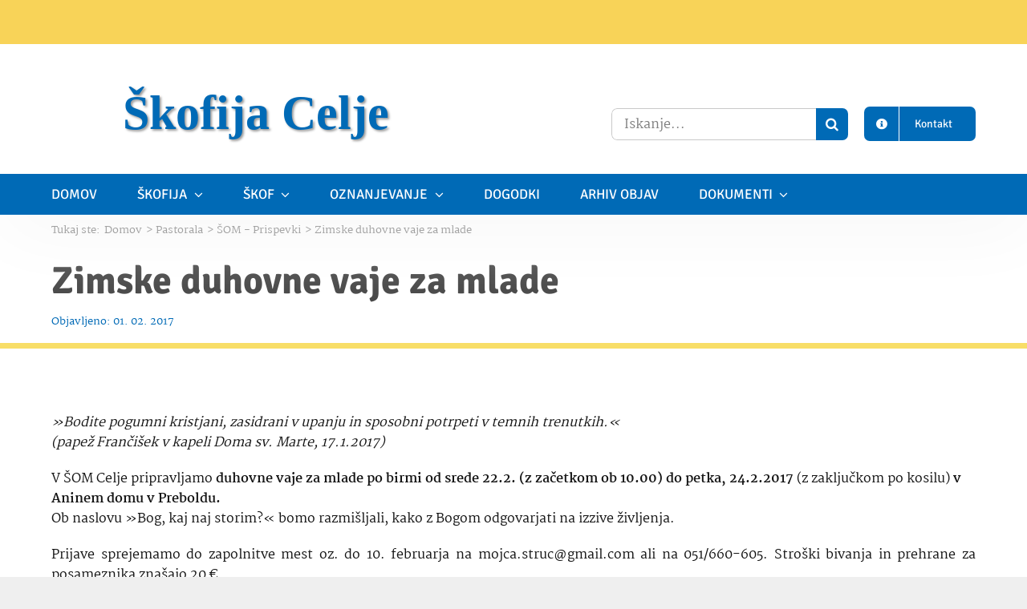

--- FILE ---
content_type: text/html; charset=UTF-8
request_url: https://skofija-celje.si/zimske-duhovne-vaje-za-mlade/
body_size: 23593
content:
<!DOCTYPE html><html class="avada-html-layout-wide avada-html-header-position-top avada-is-100-percent-template avada-has-page-background-pattern" lang="sl-SI" prefix="og: http://ogp.me/ns# fb: http://ogp.me/ns/fb#"><head><script data-no-optimize="1">var litespeed_docref=sessionStorage.getItem("litespeed_docref");litespeed_docref&&(Object.defineProperty(document,"referrer",{get:function(){return litespeed_docref}}),sessionStorage.removeItem("litespeed_docref"));</script> <meta http-equiv="X-UA-Compatible" content="IE=edge" /><meta http-equiv="Content-Type" content="text/html; charset=utf-8"/><meta name="viewport" content="width=device-width, initial-scale=1" /><title>Zimske duhovne vaje za mlade &#8211; Škofija Celje</title><meta name='robots' content='max-image-preview:large' /><link rel="alternate" type="application/rss+xml" title="Škofija Celje &raquo; Vir" href="https://skofija-celje.si/feed/" /><link rel="alternate" type="application/rss+xml" title="Škofija Celje &raquo; Vir komentarjev" href="https://skofija-celje.si/comments/feed/" /><link rel="icon" href="https://skofija-celje.si/wp-content/uploads/2021/12/skofija-celje-grb-favicon.png" type="image/png" /><link rel="alternate" title="oEmbed (JSON)" type="application/json+oembed" href="https://skofija-celje.si/wp-json/oembed/1.0/embed?url=https%3A%2F%2Fskofija-celje.si%2Fzimske-duhovne-vaje-za-mlade%2F" /><link rel="alternate" title="oEmbed (XML)" type="text/xml+oembed" href="https://skofija-celje.si/wp-json/oembed/1.0/embed?url=https%3A%2F%2Fskofija-celje.si%2Fzimske-duhovne-vaje-za-mlade%2F&#038;format=xml" /><meta name="description" content="»Bodite pogumni kristjani, zasidrani v upanju in sposobni potrpeti v temnih trenutkih.«(papež Frančišek v kapeli Doma sv. Marte, 17.1.2017)V ŠOM Celje pripravljamo duhovne vaje za mlade po birmi od srede 22.2. (z začetkom ob 10.00) do petka, 24.2.2017 (z zaključkom po kosilu) v Aninem"/><meta property="og:locale" content="sl_SI"/><meta property="og:type" content="article"/><meta property="og:site_name" content="Škofija Celje"/><meta property="og:title" content="  Zimske duhovne vaje za mlade"/><meta property="og:description" content="»Bodite pogumni kristjani, zasidrani v upanju in sposobni potrpeti v temnih trenutkih.«(papež Frančišek v kapeli Doma sv. Marte, 17.1.2017)V ŠOM Celje pripravljamo duhovne vaje za mlade po birmi od srede 22.2. (z začetkom ob 10.00) do petka, 24.2.2017 (z zaključkom po kosilu) v Aninem"/><meta property="og:url" content="https://skofija-celje.si/zimske-duhovne-vaje-za-mlade/"/><meta property="article:published_time" content="2017-02-01T10:48:11+01:00"/><meta name="author" content="itmelona"/><meta property="og:image" content="https://skofija-celje.si/wp-content/uploads/2017/02/vabilo_DVmladi.jpg"/><meta property="og:image:width" content="480"/><meta property="og:image:height" content="360"/><meta property="og:image:type" content="image/jpeg"/><style id='wp-img-auto-sizes-contain-inline-css' type='text/css'>img:is([sizes=auto i],[sizes^="auto," i]){contain-intrinsic-size:3000px 1500px}
/*# sourceURL=wp-img-auto-sizes-contain-inline-css */</style><link data-optimized="2" rel="stylesheet" href="https://skofija-celje.si/wp-content/litespeed/css/5c64020ccefb9dcc8529d8650ca89ecf.css?ver=01748" /> <script type="litespeed/javascript" data-src="https://skofija-celje.si/wp-includes/js/jquery/jquery.min.js" id="jquery-core-js"></script> <link rel="https://api.w.org/" href="https://skofija-celje.si/wp-json/" /><link rel="alternate" title="JSON" type="application/json" href="https://skofija-celje.si/wp-json/wp/v2/posts/7215" /><link rel="EditURI" type="application/rsd+xml" title="RSD" href="https://skofija-celje.si/xmlrpc.php?rsd" /><meta name="generator" content="WordPress 6.9" /><link rel="canonical" href="https://skofija-celje.si/zimske-duhovne-vaje-za-mlade/" /><link rel='shortlink' href='https://skofija-celje.si/?p=7215' /><link rel="preload" href="https://fonts.gstatic.com/s/martel/v12/PN_xRfK9oXHga0XdaMg_vT0.woff2" as="font" type="font/woff2" crossorigin><link rel="preload" href="https://fonts.gstatic.com/s/martel/v12/PN_xRfK9oXHga0XdZsg_.woff2" as="font" type="font/woff2" crossorigin><link rel="preload" href="https://fonts.gstatic.com/s/signika/v29/vEFO2_JTCgwQ5ejvMV0Ox_Kg1UwJ0tKfX6bPjM7sfA.woff2" as="font" type="font/woff2" crossorigin><link rel="preload" href="https://fonts.gstatic.com/s/signika/v29/vEFO2_JTCgwQ5ejvMV0Ox_Kg1UwJ0tKfX6bBjM4.woff2" as="font" type="font/woff2" crossorigin><link rel="preload" href="https://fonts.gstatic.com/s/signikanegative/v26/E21x_cfngu7HiRpPX3ZpNE4kY5zKSPmJXkF0VDD2RAqnS43lvdlSuA.woff2" as="font" type="font/woff2" crossorigin><link rel="preload" href="https://fonts.gstatic.com/s/signikanegative/v26/E21x_cfngu7HiRpPX3ZpNE4kY5zKSPmJXkF0VDD2RAqnS43rvdk.woff2" as="font" type="font/woff2" crossorigin><style type="text/css" id="css-fb-visibility">@media screen and (max-width: 680px){.fusion-no-small-visibility{display:none !important;}body .sm-text-align-center{text-align:center !important;}body .sm-text-align-left{text-align:left !important;}body .sm-text-align-right{text-align:right !important;}body .sm-text-align-justify{text-align:justify !important;}body .sm-flex-align-center{justify-content:center !important;}body .sm-flex-align-flex-start{justify-content:flex-start !important;}body .sm-flex-align-flex-end{justify-content:flex-end !important;}body .sm-mx-auto{margin-left:auto !important;margin-right:auto !important;}body .sm-ml-auto{margin-left:auto !important;}body .sm-mr-auto{margin-right:auto !important;}body .fusion-absolute-position-small{position:absolute;width:100%;}.awb-sticky.awb-sticky-small{ position: sticky; top: var(--awb-sticky-offset,0); }}@media screen and (min-width: 681px) and (max-width: 1100px){.fusion-no-medium-visibility{display:none !important;}body .md-text-align-center{text-align:center !important;}body .md-text-align-left{text-align:left !important;}body .md-text-align-right{text-align:right !important;}body .md-text-align-justify{text-align:justify !important;}body .md-flex-align-center{justify-content:center !important;}body .md-flex-align-flex-start{justify-content:flex-start !important;}body .md-flex-align-flex-end{justify-content:flex-end !important;}body .md-mx-auto{margin-left:auto !important;margin-right:auto !important;}body .md-ml-auto{margin-left:auto !important;}body .md-mr-auto{margin-right:auto !important;}body .fusion-absolute-position-medium{position:absolute;width:100%;}.awb-sticky.awb-sticky-medium{ position: sticky; top: var(--awb-sticky-offset,0); }}@media screen and (min-width: 1101px){.fusion-no-large-visibility{display:none !important;}body .lg-text-align-center{text-align:center !important;}body .lg-text-align-left{text-align:left !important;}body .lg-text-align-right{text-align:right !important;}body .lg-text-align-justify{text-align:justify !important;}body .lg-flex-align-center{justify-content:center !important;}body .lg-flex-align-flex-start{justify-content:flex-start !important;}body .lg-flex-align-flex-end{justify-content:flex-end !important;}body .lg-mx-auto{margin-left:auto !important;margin-right:auto !important;}body .lg-ml-auto{margin-left:auto !important;}body .lg-mr-auto{margin-right:auto !important;}body .fusion-absolute-position-large{position:absolute;width:100%;}.awb-sticky.awb-sticky-large{ position: sticky; top: var(--awb-sticky-offset,0); }}</style> <script type="litespeed/javascript">var doc=document.documentElement;doc.setAttribute('data-useragent',navigator.userAgent)</script>  <script type="litespeed/javascript" data-src="https://www.googletagmanager.com/gtag/js?id=G-7XVBLL6Q4F"></script> <script type="litespeed/javascript">window.dataLayer=window.dataLayer||[];function gtag(){dataLayer.push(arguments)}
gtag('js',new Date());gtag('config','G-7XVBLL6Q4F')</script><style>:root,::before,::after{--mec-color-skin: #0093d0;--mec-color-skin-rgba-1: rgba(0,147,208,.25);--mec-color-skin-rgba-2: rgba(0,147,208,.5);--mec-color-skin-rgba-3: rgba(0,147,208,.75);--mec-color-skin-rgba-4: rgba(0,147,208,.11);--mec-primary-border-radius: ;--mec-secondary-border-radius: ;--mec-container-normal-width: 1196px;--mec-container-large-width: 1690px;--mec-fes-main-color: #40d9f1;--mec-fes-main-color-rgba-1: rgba(64, 217, 241, 0.12);--mec-fes-main-color-rgba-2: rgba(64, 217, 241, 0.23);--mec-fes-main-color-rgba-3: rgba(64, 217, 241, 0.03);--mec-fes-main-color-rgba-4: rgba(64, 217, 241, 0.3);--mec-fes-main-color-rgba-5: rgb(64 217 241 / 7%);--mec-fes-main-color-rgba-6: rgba(64, 217, 241, 0.2);</style><style id='global-styles-inline-css' type='text/css'>:root{--wp--preset--aspect-ratio--square: 1;--wp--preset--aspect-ratio--4-3: 4/3;--wp--preset--aspect-ratio--3-4: 3/4;--wp--preset--aspect-ratio--3-2: 3/2;--wp--preset--aspect-ratio--2-3: 2/3;--wp--preset--aspect-ratio--16-9: 16/9;--wp--preset--aspect-ratio--9-16: 9/16;--wp--preset--color--black: #000000;--wp--preset--color--cyan-bluish-gray: #abb8c3;--wp--preset--color--white: #ffffff;--wp--preset--color--pale-pink: #f78da7;--wp--preset--color--vivid-red: #cf2e2e;--wp--preset--color--luminous-vivid-orange: #ff6900;--wp--preset--color--luminous-vivid-amber: #fcb900;--wp--preset--color--light-green-cyan: #7bdcb5;--wp--preset--color--vivid-green-cyan: #00d084;--wp--preset--color--pale-cyan-blue: #8ed1fc;--wp--preset--color--vivid-cyan-blue: #0693e3;--wp--preset--color--vivid-purple: #9b51e0;--wp--preset--color--awb-color-1: #ffffff;--wp--preset--color--awb-color-2: #f9f9fb;--wp--preset--color--awb-color-3: #f2f3f5;--wp--preset--color--awb-color-4: #f8de67;--wp--preset--color--awb-color-5: #006ab6;--wp--preset--color--awb-color-6: #f8d358;--wp--preset--color--awb-color-7: #653695;--wp--preset--color--awb-color-8: #20644b;--wp--preset--gradient--vivid-cyan-blue-to-vivid-purple: linear-gradient(135deg,rgb(6,147,227) 0%,rgb(155,81,224) 100%);--wp--preset--gradient--light-green-cyan-to-vivid-green-cyan: linear-gradient(135deg,rgb(122,220,180) 0%,rgb(0,208,130) 100%);--wp--preset--gradient--luminous-vivid-amber-to-luminous-vivid-orange: linear-gradient(135deg,rgb(252,185,0) 0%,rgb(255,105,0) 100%);--wp--preset--gradient--luminous-vivid-orange-to-vivid-red: linear-gradient(135deg,rgb(255,105,0) 0%,rgb(207,46,46) 100%);--wp--preset--gradient--very-light-gray-to-cyan-bluish-gray: linear-gradient(135deg,rgb(238,238,238) 0%,rgb(169,184,195) 100%);--wp--preset--gradient--cool-to-warm-spectrum: linear-gradient(135deg,rgb(74,234,220) 0%,rgb(151,120,209) 20%,rgb(207,42,186) 40%,rgb(238,44,130) 60%,rgb(251,105,98) 80%,rgb(254,248,76) 100%);--wp--preset--gradient--blush-light-purple: linear-gradient(135deg,rgb(255,206,236) 0%,rgb(152,150,240) 100%);--wp--preset--gradient--blush-bordeaux: linear-gradient(135deg,rgb(254,205,165) 0%,rgb(254,45,45) 50%,rgb(107,0,62) 100%);--wp--preset--gradient--luminous-dusk: linear-gradient(135deg,rgb(255,203,112) 0%,rgb(199,81,192) 50%,rgb(65,88,208) 100%);--wp--preset--gradient--pale-ocean: linear-gradient(135deg,rgb(255,245,203) 0%,rgb(182,227,212) 50%,rgb(51,167,181) 100%);--wp--preset--gradient--electric-grass: linear-gradient(135deg,rgb(202,248,128) 0%,rgb(113,206,126) 100%);--wp--preset--gradient--midnight: linear-gradient(135deg,rgb(2,3,129) 0%,rgb(40,116,252) 100%);--wp--preset--font-size--small: 12.75px;--wp--preset--font-size--medium: 20px;--wp--preset--font-size--large: 25.5px;--wp--preset--font-size--x-large: 42px;--wp--preset--font-size--normal: 17px;--wp--preset--font-size--xlarge: 34px;--wp--preset--font-size--huge: 51px;--wp--preset--spacing--20: 0.44rem;--wp--preset--spacing--30: 0.67rem;--wp--preset--spacing--40: 1rem;--wp--preset--spacing--50: 1.5rem;--wp--preset--spacing--60: 2.25rem;--wp--preset--spacing--70: 3.38rem;--wp--preset--spacing--80: 5.06rem;--wp--preset--shadow--natural: 6px 6px 9px rgba(0, 0, 0, 0.2);--wp--preset--shadow--deep: 12px 12px 50px rgba(0, 0, 0, 0.4);--wp--preset--shadow--sharp: 6px 6px 0px rgba(0, 0, 0, 0.2);--wp--preset--shadow--outlined: 6px 6px 0px -3px rgb(255, 255, 255), 6px 6px rgb(0, 0, 0);--wp--preset--shadow--crisp: 6px 6px 0px rgb(0, 0, 0);}:where(.is-layout-flex){gap: 0.5em;}:where(.is-layout-grid){gap: 0.5em;}body .is-layout-flex{display: flex;}.is-layout-flex{flex-wrap: wrap;align-items: center;}.is-layout-flex > :is(*, div){margin: 0;}body .is-layout-grid{display: grid;}.is-layout-grid > :is(*, div){margin: 0;}:where(.wp-block-columns.is-layout-flex){gap: 2em;}:where(.wp-block-columns.is-layout-grid){gap: 2em;}:where(.wp-block-post-template.is-layout-flex){gap: 1.25em;}:where(.wp-block-post-template.is-layout-grid){gap: 1.25em;}.has-black-color{color: var(--wp--preset--color--black) !important;}.has-cyan-bluish-gray-color{color: var(--wp--preset--color--cyan-bluish-gray) !important;}.has-white-color{color: var(--wp--preset--color--white) !important;}.has-pale-pink-color{color: var(--wp--preset--color--pale-pink) !important;}.has-vivid-red-color{color: var(--wp--preset--color--vivid-red) !important;}.has-luminous-vivid-orange-color{color: var(--wp--preset--color--luminous-vivid-orange) !important;}.has-luminous-vivid-amber-color{color: var(--wp--preset--color--luminous-vivid-amber) !important;}.has-light-green-cyan-color{color: var(--wp--preset--color--light-green-cyan) !important;}.has-vivid-green-cyan-color{color: var(--wp--preset--color--vivid-green-cyan) !important;}.has-pale-cyan-blue-color{color: var(--wp--preset--color--pale-cyan-blue) !important;}.has-vivid-cyan-blue-color{color: var(--wp--preset--color--vivid-cyan-blue) !important;}.has-vivid-purple-color{color: var(--wp--preset--color--vivid-purple) !important;}.has-black-background-color{background-color: var(--wp--preset--color--black) !important;}.has-cyan-bluish-gray-background-color{background-color: var(--wp--preset--color--cyan-bluish-gray) !important;}.has-white-background-color{background-color: var(--wp--preset--color--white) !important;}.has-pale-pink-background-color{background-color: var(--wp--preset--color--pale-pink) !important;}.has-vivid-red-background-color{background-color: var(--wp--preset--color--vivid-red) !important;}.has-luminous-vivid-orange-background-color{background-color: var(--wp--preset--color--luminous-vivid-orange) !important;}.has-luminous-vivid-amber-background-color{background-color: var(--wp--preset--color--luminous-vivid-amber) !important;}.has-light-green-cyan-background-color{background-color: var(--wp--preset--color--light-green-cyan) !important;}.has-vivid-green-cyan-background-color{background-color: var(--wp--preset--color--vivid-green-cyan) !important;}.has-pale-cyan-blue-background-color{background-color: var(--wp--preset--color--pale-cyan-blue) !important;}.has-vivid-cyan-blue-background-color{background-color: var(--wp--preset--color--vivid-cyan-blue) !important;}.has-vivid-purple-background-color{background-color: var(--wp--preset--color--vivid-purple) !important;}.has-black-border-color{border-color: var(--wp--preset--color--black) !important;}.has-cyan-bluish-gray-border-color{border-color: var(--wp--preset--color--cyan-bluish-gray) !important;}.has-white-border-color{border-color: var(--wp--preset--color--white) !important;}.has-pale-pink-border-color{border-color: var(--wp--preset--color--pale-pink) !important;}.has-vivid-red-border-color{border-color: var(--wp--preset--color--vivid-red) !important;}.has-luminous-vivid-orange-border-color{border-color: var(--wp--preset--color--luminous-vivid-orange) !important;}.has-luminous-vivid-amber-border-color{border-color: var(--wp--preset--color--luminous-vivid-amber) !important;}.has-light-green-cyan-border-color{border-color: var(--wp--preset--color--light-green-cyan) !important;}.has-vivid-green-cyan-border-color{border-color: var(--wp--preset--color--vivid-green-cyan) !important;}.has-pale-cyan-blue-border-color{border-color: var(--wp--preset--color--pale-cyan-blue) !important;}.has-vivid-cyan-blue-border-color{border-color: var(--wp--preset--color--vivid-cyan-blue) !important;}.has-vivid-purple-border-color{border-color: var(--wp--preset--color--vivid-purple) !important;}.has-vivid-cyan-blue-to-vivid-purple-gradient-background{background: var(--wp--preset--gradient--vivid-cyan-blue-to-vivid-purple) !important;}.has-light-green-cyan-to-vivid-green-cyan-gradient-background{background: var(--wp--preset--gradient--light-green-cyan-to-vivid-green-cyan) !important;}.has-luminous-vivid-amber-to-luminous-vivid-orange-gradient-background{background: var(--wp--preset--gradient--luminous-vivid-amber-to-luminous-vivid-orange) !important;}.has-luminous-vivid-orange-to-vivid-red-gradient-background{background: var(--wp--preset--gradient--luminous-vivid-orange-to-vivid-red) !important;}.has-very-light-gray-to-cyan-bluish-gray-gradient-background{background: var(--wp--preset--gradient--very-light-gray-to-cyan-bluish-gray) !important;}.has-cool-to-warm-spectrum-gradient-background{background: var(--wp--preset--gradient--cool-to-warm-spectrum) !important;}.has-blush-light-purple-gradient-background{background: var(--wp--preset--gradient--blush-light-purple) !important;}.has-blush-bordeaux-gradient-background{background: var(--wp--preset--gradient--blush-bordeaux) !important;}.has-luminous-dusk-gradient-background{background: var(--wp--preset--gradient--luminous-dusk) !important;}.has-pale-ocean-gradient-background{background: var(--wp--preset--gradient--pale-ocean) !important;}.has-electric-grass-gradient-background{background: var(--wp--preset--gradient--electric-grass) !important;}.has-midnight-gradient-background{background: var(--wp--preset--gradient--midnight) !important;}.has-small-font-size{font-size: var(--wp--preset--font-size--small) !important;}.has-medium-font-size{font-size: var(--wp--preset--font-size--medium) !important;}.has-large-font-size{font-size: var(--wp--preset--font-size--large) !important;}.has-x-large-font-size{font-size: var(--wp--preset--font-size--x-large) !important;}
/*# sourceURL=global-styles-inline-css */</style><style id='wp-block-library-inline-css' type='text/css'>/*wp_block_styles_on_demand_placeholder:69824ba342a9b*/
/*# sourceURL=wp-block-library-inline-css */</style><style id='wp-block-library-theme-inline-css' type='text/css'>.wp-block-audio :where(figcaption){color:#555;font-size:13px;text-align:center}.is-dark-theme .wp-block-audio :where(figcaption){color:#ffffffa6}.wp-block-audio{margin:0 0 1em}.wp-block-code{border:1px solid #ccc;border-radius:4px;font-family:Menlo,Consolas,monaco,monospace;padding:.8em 1em}.wp-block-embed :where(figcaption){color:#555;font-size:13px;text-align:center}.is-dark-theme .wp-block-embed :where(figcaption){color:#ffffffa6}.wp-block-embed{margin:0 0 1em}.blocks-gallery-caption{color:#555;font-size:13px;text-align:center}.is-dark-theme .blocks-gallery-caption{color:#ffffffa6}:root :where(.wp-block-image figcaption){color:#555;font-size:13px;text-align:center}.is-dark-theme :root :where(.wp-block-image figcaption){color:#ffffffa6}.wp-block-image{margin:0 0 1em}.wp-block-pullquote{border-bottom:4px solid;border-top:4px solid;color:currentColor;margin-bottom:1.75em}.wp-block-pullquote :where(cite),.wp-block-pullquote :where(footer),.wp-block-pullquote__citation{color:currentColor;font-size:.8125em;font-style:normal;text-transform:uppercase}.wp-block-quote{border-left:.25em solid;margin:0 0 1.75em;padding-left:1em}.wp-block-quote cite,.wp-block-quote footer{color:currentColor;font-size:.8125em;font-style:normal;position:relative}.wp-block-quote:where(.has-text-align-right){border-left:none;border-right:.25em solid;padding-left:0;padding-right:1em}.wp-block-quote:where(.has-text-align-center){border:none;padding-left:0}.wp-block-quote.is-large,.wp-block-quote.is-style-large,.wp-block-quote:where(.is-style-plain){border:none}.wp-block-search .wp-block-search__label{font-weight:700}.wp-block-search__button{border:1px solid #ccc;padding:.375em .625em}:where(.wp-block-group.has-background){padding:1.25em 2.375em}.wp-block-separator.has-css-opacity{opacity:.4}.wp-block-separator{border:none;border-bottom:2px solid;margin-left:auto;margin-right:auto}.wp-block-separator.has-alpha-channel-opacity{opacity:1}.wp-block-separator:not(.is-style-wide):not(.is-style-dots){width:100px}.wp-block-separator.has-background:not(.is-style-dots){border-bottom:none;height:1px}.wp-block-separator.has-background:not(.is-style-wide):not(.is-style-dots){height:2px}.wp-block-table{margin:0 0 1em}.wp-block-table td,.wp-block-table th{word-break:normal}.wp-block-table :where(figcaption){color:#555;font-size:13px;text-align:center}.is-dark-theme .wp-block-table :where(figcaption){color:#ffffffa6}.wp-block-video :where(figcaption){color:#555;font-size:13px;text-align:center}.is-dark-theme .wp-block-video :where(figcaption){color:#ffffffa6}.wp-block-video{margin:0 0 1em}:root :where(.wp-block-template-part.has-background){margin-bottom:0;margin-top:0;padding:1.25em 2.375em}
/*# sourceURL=/wp-includes/css/dist/block-library/theme.min.css */</style><style id='classic-theme-styles-inline-css' type='text/css'>/*! This file is auto-generated */
.wp-block-button__link{color:#fff;background-color:#32373c;border-radius:9999px;box-shadow:none;text-decoration:none;padding:calc(.667em + 2px) calc(1.333em + 2px);font-size:1.125em}.wp-block-file__button{background:#32373c;color:#fff;text-decoration:none}
/*# sourceURL=/wp-includes/css/classic-themes.min.css */</style></head><body class="wp-singular post-template-default single single-post postid-7215 single-format-standard wp-theme-Avada wp-child-theme-Avada-Child-Theme mec-theme-Avada fusion-image-hovers fusion-pagination-sizing fusion-button_type-flat fusion-button_span-no fusion-button_gradient-radial avada-image-rollover-circle-yes avada-image-rollover-no fusion-body ltr fusion-sticky-header no-tablet-sticky-header no-mobile-sticky-header no-mobile-slidingbar no-mobile-totop fusion-disable-outline fusion-sub-menu-fade mobile-logo-pos-left layout-wide-mode avada-has-boxed-modal-shadow-light layout-scroll-offset-full avada-has-zero-margin-offset-top fusion-top-header menu-text-align-center mobile-menu-design-classic fusion-show-pagination-text fusion-header-layout-v3 avada-responsive avada-footer-fx-none avada-menu-highlight-style-bar fusion-search-form-clean fusion-main-menu-search-overlay fusion-avatar-circle avada-dropdown-styles avada-blog-layout-large avada-blog-archive-layout-grid avada-header-shadow-no avada-menu-icon-position-left avada-has-megamenu-shadow avada-has-mobile-menu-search avada-has-main-nav-search-icon avada-has-breadcrumb-mobile-hidden avada-has-titlebar-bar_and_content avada-header-border-color-full-transparent avada-has-transparent-timeline_color avada-has-pagination-width_height avada-flyout-menu-direction-fade avada-ec-views-v1" data-awb-post-id="7215">
<a class="skip-link screen-reader-text" href="#content">Preskoči na vsebino</a><div id="boxed-wrapper"><div id="wrapper" class="fusion-wrapper"><div id="home" style="position:relative;top:-1px;"></div><div class="fusion-tb-header"><div class="fusion-fullwidth fullwidth-box fusion-builder-row-1 fusion-flex-container has-pattern-background has-mask-background nonhundred-percent-fullwidth non-hundred-percent-height-scrolling fusion-no-small-visibility fusion-no-medium-visibility" style="--awb-border-radius-top-left:0px;--awb-border-radius-top-right:0px;--awb-border-radius-bottom-right:0px;--awb-border-radius-bottom-left:0px;--awb-background-image:radial-gradient(circle at center center, var(--awb-color6) 0%,var(--awb-color6) 100%);--awb-flex-wrap:wrap;" ><div class="fusion-builder-row fusion-row fusion-flex-align-items-flex-start fusion-flex-justify-content-center fusion-flex-content-wrap" style="max-width:1216.8px;margin-left: calc(-4% / 2 );margin-right: calc(-4% / 2 );"><div class="fusion-layout-column fusion_builder_column fusion-builder-column-0 fusion_builder_column_1_1 1_1 fusion-flex-column" style="--awb-bg-size:cover;--awb-width-large:100%;--awb-margin-top-large:0px;--awb-spacing-right-large:1.92%;--awb-margin-bottom-large:0px;--awb-spacing-left-large:1.92%;--awb-width-medium:100%;--awb-order-medium:0;--awb-spacing-right-medium:1.92%;--awb-spacing-left-medium:1.92%;--awb-width-small:100%;--awb-order-small:0;--awb-spacing-right-small:1.92%;--awb-spacing-left-small:1.92%;"><div class="fusion-column-wrapper fusion-column-has-shadow fusion-flex-justify-content-center fusion-content-layout-row fusion-flex-align-items-center"><div class="fusion-text fusion-text-1 fusion-animated fusion-text-no-margin" style="--awb-font-size:16px;--awb-text-color:#474747;--awb-margin-right:15px;--awb-margin-bottom:0px;--awb-text-font-family:&quot;Signika&quot;;--awb-text-font-style:normal;--awb-text-font-weight:400;" data-animationType="fadeInLeft" data-animationDuration="1.0" data-animationOffset="top-into-view"><p style="text-align: center;">V SVETEM DUHU SE PREPOZNAVAMO IN OBLIKUJEMO KOT DEJAVNI IN SOČUTNI ČLANI OBČESTEV, KOT MISIJONARSKI UČENCI IN VODITELJI.</p></div><div class="sm-text-align-center" style="text-align:right;"><a class="fusion-button button-flat fusion-button-default-size button-custom fusion-button-default button-1 fusion-button-span-no fusion-button-default-type fusion-animated" style="--button_accent_color:#3d3d3d;--button_border_color:#3d3d3d;--button_accent_hover_color:#3d3d3d;--button_border_hover_color:#3d3d3d;--button_border_width-top:1px;--button_border_width-right:1px;--button_border_width-bottom:1px;--button_border_width-left:1px;--button_gradient_angle:180deg;--button_gradient_top_color:rgba(255,255,255,0);--button_gradient_bottom_color:rgba(255,255,255,0);--button_gradient_top_color_hover:var(--awb-color4);--button_gradient_bottom_color_hover:var(--awb-color4);--button_padding-top:7px;--button_padding-right:10px;--button_padding-bottom:5px;--button_padding-left:10px;--button_margin-top:12px;--button_margin-bottom:15px;" data-animationType="fadeInRight" data-animationDuration="1.0" data-animationOffset="top-into-view" target="_self" href="https://skofija-celje.si/vizija-skofije-celje/"><span class="fusion-button-text awb-button__text awb-button__text--default">Vizija Škofije Celje</span></a></div></div></div></div></div><div class="fusion-fullwidth fullwidth-box fusion-builder-row-2 fusion-flex-container has-pattern-background has-mask-background nonhundred-percent-fullwidth non-hundred-percent-height-scrolling fusion-no-large-visibility fusion-custom-z-index" style="--awb-border-radius-top-left:0px;--awb-border-radius-top-right:0px;--awb-border-radius-bottom-right:0px;--awb-border-radius-bottom-left:0px;--awb-z-index:1000;--awb-background-image:radial-gradient(circle at center center, var(--awb-color4) 0%,var(--awb-color6) 100%);--awb-flex-wrap:wrap;" ><div class="fusion-builder-row fusion-row fusion-flex-align-items-flex-start fusion-flex-justify-content-center fusion-flex-content-wrap" style="max-width:1216.8px;margin-left: calc(-4% / 2 );margin-right: calc(-4% / 2 );"><div class="fusion-layout-column fusion_builder_column fusion-builder-column-1 fusion_builder_column_1_1 1_1 fusion-flex-column" style="--awb-bg-size:cover;--awb-width-large:100%;--awb-margin-top-large:0px;--awb-spacing-right-large:1.92%;--awb-margin-bottom-large:0px;--awb-spacing-left-large:1.92%;--awb-width-medium:100%;--awb-order-medium:0;--awb-spacing-right-medium:1.92%;--awb-spacing-left-medium:1.92%;--awb-width-small:100%;--awb-order-small:0;--awb-spacing-right-small:1.92%;--awb-spacing-left-small:1.92%;"><div class="fusion-column-wrapper fusion-column-has-shadow fusion-flex-justify-content-center fusion-content-layout-row fusion-flex-align-items-center"><div class="fusion-text fusion-text-2 fusion-animated fusion-text-no-margin" style="--awb-font-size:14px;--awb-text-color:#474747;--awb-margin-top:10px;--awb-margin-right:15px;--awb-margin-bottom:0px;--awb-text-font-family:&quot;Signika&quot;;--awb-text-font-style:normal;--awb-text-font-weight:400;" data-animationType="fadeInLeft" data-animationDuration="1.0" data-animationOffset="top-into-view"><p style="text-align: center;">V SVETEM DUHU SE PREPOZNAVAMO IN OBLIKUJEMO KOT DEJAVNI IN SOČUTNI ČLANI OBČESTEV, KOT MISIJONARSKI UČENCI IN VODITELJI.</p></div><div class="sm-text-align-center" style="text-align:right;"><a class="fusion-button button-flat fusion-button-default-size button-custom fusion-button-default button-2 fusion-button-span-no fusion-button-default-type fusion-animated" style="--button_accent_color:#3d3d3d;--button_border_color:#3d3d3d;--button_accent_hover_color:#3d3d3d;--button_border_hover_color:#3d3d3d;--button_border_width-top:1px;--button_border_width-right:1px;--button_border_width-bottom:1px;--button_border_width-left:1px;--button_gradient_angle:180deg;--button_gradient_top_color:rgba(255,255,255,0);--button_gradient_bottom_color:rgba(255,255,255,0);--button_gradient_top_color_hover:var(--awb-color4);--button_gradient_bottom_color_hover:var(--awb-color4);--button_padding-top:7px;--button_padding-right:10px;--button_padding-bottom:5px;--button_padding-left:10px;--button_margin-top:12px;--button_margin-bottom:15px;" data-animationType="fadeInRight" data-animationDuration="1.0" data-animationOffset="top-into-view" target="_self" href="https://skofija-celje.si/vizija-skofije-celje/"><span class="fusion-button-text awb-button__text awb-button__text--default">Vizija Škofije Celje</span></a></div></div></div></div></div><div class="fusion-fullwidth fullwidth-box fusion-builder-row-3 fusion-flex-container nonhundred-percent-fullwidth non-hundred-percent-height-scrolling fusion-no-small-visibility fusion-custom-z-index" style="--awb-border-radius-top-left:0px;--awb-border-radius-top-right:0px;--awb-border-radius-bottom-right:0px;--awb-border-radius-bottom-left:0px;--awb-z-index:999;--awb-padding-top:20px;--awb-padding-bottom:20px;--awb-margin-top:0px;--awb-margin-bottom:0px;--awb-background-color:#ffffff;--awb-flex-wrap:wrap;" ><div class="fusion-builder-row fusion-row fusion-flex-align-items-center fusion-flex-justify-content-flex-end fusion-flex-content-wrap" style="max-width:calc( 1170px + 0px );margin-left: calc(-0px / 2 );margin-right: calc(-0px / 2 );"><div class="fusion-layout-column fusion_builder_column fusion-builder-column-2 fusion_builder_column_1_2 1_2 fusion-flex-column" style="--awb-bg-size:cover;--awb-width-large:50%;--awb-margin-top-large:0px;--awb-spacing-right-large:0px;--awb-margin-bottom-large:0px;--awb-spacing-left-large:0px;--awb-width-medium:50%;--awb-order-medium:0;--awb-spacing-right-medium:0px;--awb-spacing-left-medium:0px;--awb-width-small:100%;--awb-order-small:0;--awb-spacing-right-small:0px;--awb-spacing-left-small:0px;"><div class="fusion-column-wrapper fusion-column-has-shadow fusion-flex-justify-content-flex-start fusion-content-layout-row fusion-flex-align-items-center"><div class="fusion-image-element " style="text-align:left;--awb-margin-right:20px;--awb-max-width:80px;--awb-caption-title-font-family:var(--h2_typography-font-family);--awb-caption-title-font-weight:var(--h2_typography-font-weight);--awb-caption-title-font-style:var(--h2_typography-font-style);--awb-caption-title-size:var(--h2_typography-font-size);--awb-caption-title-transform:var(--h2_typography-text-transform);--awb-caption-title-line-height:var(--h2_typography-line-height);--awb-caption-title-letter-spacing:var(--h2_typography-letter-spacing);"><span class=" has-fusion-standard-logo has-fusion-mobile-logo fusion-imageframe imageframe-none imageframe-1 hover-type-none"><a class="fusion-no-lightbox" href="https://skofija-celje.si/" target="_self"><img decoding="async" src="https://skofija-celje.si/wp-content/uploads/2022/03/skofija-celje-grb-s-krizem-h121.png" data-orig-src="https://skofija-celje.si/wp-content/uploads/2022/03/skofija-celje-grb-s-krizem-h121.png" srcset="data:image/svg+xml,%3Csvg%20xmlns%3D%27http%3A%2F%2Fwww.w3.org%2F2000%2Fsvg%27%20width%3D%2769%27%20height%3D%27121%27%20viewBox%3D%270%200%2069%20121%27%3E%3Crect%20width%3D%2769%27%20height%3D%27121%27%20fill-opacity%3D%220%22%2F%3E%3C%2Fsvg%3E" data-srcset="https://skofija-celje.si/wp-content/uploads/2022/03/skofija-celje-grb-s-krizem-h121.png 1x, https://skofija-celje.si/wp-content/uploads/2022/03/skofija-celje-grb-s-krizem-h242.png 2x" style="max-height:121px;height:auto;" retina_url="https://skofija-celje.si/wp-content/uploads/2022/03/skofija-celje-grb-s-krizem-h242.png" width="69" height="121" class="lazyload img-responsive fusion-standard-logo" alt="Škofija Celje Logo" /><img decoding="async" src="https://skofija-celje.si/wp-content/uploads/2022/03/skofija-celje-grb-s-krizem-h121.png" data-orig-src="https://skofija-celje.si/wp-content/uploads/2022/03/skofija-celje-grb-s-krizem-h71.png" srcset="data:image/svg+xml,%3Csvg%20xmlns%3D%27http%3A%2F%2Fwww.w3.org%2F2000%2Fsvg%27%20width%3D%2769%27%20height%3D%27121%27%20viewBox%3D%270%200%2069%20121%27%3E%3Crect%20width%3D%2769%27%20height%3D%27121%27%20fill-opacity%3D%220%22%2F%3E%3C%2Fsvg%3E" data-srcset="https://skofija-celje.si/wp-content/uploads/2022/03/skofija-celje-grb-s-krizem-h71.png 1x, https://skofija-celje.si/wp-content/uploads/2022/03/skofija-celje-grb-s-krizem-h142.png 2x" style="max-height:71px;height:auto;" retina_url="https://skofija-celje.si/wp-content/uploads/2022/03/skofija-celje-grb-s-krizem-h142.png" width="40" height="71" class="lazyload img-responsive fusion-mobile-logo" alt="Škofija Celje Logo" /></a></span></div><div class="fusion-title title fusion-title-1 fusion-sep-none fusion-title-text fusion-title-size-one" style="--awb-text-color:#006ab6;--awb-margin-bottom:0px;--awb-font-size:60px;"><h1 class="fusion-title-heading title-heading-left" style="font-family:&quot;Big Shoulders Inline Text&quot;;font-style:normal;font-weight:800;margin:0;font-size:1em;line-height:1em;text-shadow:2px 2px 3px #999999;"><a href="https://skofija-celje.si/" class="awb-custom-text-color awb-custom-text-hover-color" target="_self">Škofija Celje</a></h1></div><div class="fusion-separator fusion-full-width-sep" style="align-self: center;margin-left: auto;margin-right: auto;margin-top:1px;margin-bottom:0px;width:100%;"></div></div></div><div class="fusion-layout-column fusion_builder_column fusion-builder-column-3 fusion_builder_column_1_2 1_2 fusion-flex-column fusion-flex-align-self-flex-end" style="--awb-bg-size:cover;--awb-width-large:50%;--awb-margin-top-large:0px;--awb-spacing-right-large:0px;--awb-margin-bottom-large:0px;--awb-spacing-left-large:0px;--awb-width-medium:50%;--awb-order-medium:0;--awb-spacing-right-medium:0px;--awb-spacing-left-medium:0px;--awb-width-small:100%;--awb-order-small:0;--awb-spacing-right-small:0px;--awb-spacing-left-small:0px;"><div class="fusion-column-wrapper fusion-column-has-shadow fusion-flex-justify-content-flex-end fusion-content-layout-row"><div class="fusion-search-element fusion-search-element-1 fusion-search-form-classic" style="--awb-margin-top:2px;--awb-margin-right:20px;--awb-input-height:40px;--awb-border-radius:7px;--awb-text-color:#7f7f7f;--awb-border-color:#c9c9c9;--awb-text-size:16px;"><form role="search" class="searchform fusion-search-form  fusion-live-search fusion-search-form-classic" method="get" action="https://skofija-celje.si/"><div class="fusion-search-form-content"><div class="fusion-search-field search-field">
<label><span class="screen-reader-text">Rezultati iskanja za:</span>
<input type="search" class="s fusion-live-search-input" name="s" id="fusion-live-search-input-0" autocomplete="off" placeholder="Iskanje..." required aria-required="true" aria-label="Iskanje..."/>
</label></div><div class="fusion-search-button search-button">
<input type="submit" class="fusion-search-submit searchsubmit" aria-label="Iskanje" value="&#xf002;" /><div class="fusion-slider-loading"></div></div><input type="hidden" name="post_type[]" value="post" /><input type="hidden" name="post_type[]" value="page" /><input type="hidden" name="search_limit_to_post_titles" value="0" /><input type="hidden" name="add_woo_product_skus" value="0" /><input type="hidden" name="live_min_character" value="4" /><input type="hidden" name="live_posts_per_page" value="100" /><input type="hidden" name="live_search_display_featured_image" value="1" /><input type="hidden" name="live_search_display_post_type" value="1" /><input type="hidden" name="fs" value="1" /></div><div class="fusion-search-results-wrapper"><div class="fusion-search-results"></div></div></form></div><nav class="awb-menu awb-menu_row awb-menu_em-hover mobile-mode-collapse-to-button awb-menu_icons-left awb-menu_dc-yes mobile-trigger-fullwidth-off awb-menu_mobile-toggle awb-menu_indent-left mobile-size-full-absolute loading mega-menu-loading awb-menu_desktop awb-menu_dropdown awb-menu_expand-right awb-menu_transition-fade" style="--awb-text-transform:none;--awb-gap:30px;--awb-align-items:flex-start;--awb-justify-content:flex-end;--awb-active-color:#bc4b20;--awb-submenu-text-transform:none;--awb-icons-hover-color:#bc4b20;--awb-main-justify-content:flex-start;--awb-mobile-justify:flex-start;--awb-mobile-caret-left:auto;--awb-mobile-caret-right:0;--awb-fusion-font-family-typography:inherit;--awb-fusion-font-style-typography:normal;--awb-fusion-font-weight-typography:400;--awb-fusion-font-family-submenu-typography:inherit;--awb-fusion-font-style-submenu-typography:normal;--awb-fusion-font-weight-submenu-typography:400;--awb-fusion-font-family-mobile-typography:inherit;--awb-fusion-font-style-mobile-typography:normal;--awb-fusion-font-weight-mobile-typography:400;" aria-label="Top menu" data-breakpoint="680" data-count="0" data-transition-type="fade" data-transition-time="300" data-expand="right"><button type="button" class="awb-menu__m-toggle awb-menu__m-toggle_no-text" aria-expanded="false" aria-controls="menu-top-menu"><span class="awb-menu__m-toggle-inner"><span class="collapsed-nav-text"><span class="screen-reader-text">Vklopi/Izklopi navigacijo</span></span><span class="awb-menu__m-collapse-icon awb-menu__m-collapse-icon_no-text"><span class="awb-menu__m-collapse-icon-open awb-menu__m-collapse-icon-open_no-text fa-bars fas"></span><span class="awb-menu__m-collapse-icon-close awb-menu__m-collapse-icon-close_no-text fa-times fas"></span></span></span></button><ul id="menu-top-menu" class="fusion-menu awb-menu__main-ul awb-menu__main-ul_row"><li  id="menu-item-5822"  class="menu-item menu-item-type-post_type menu-item-object-page menu-item-has-children menu-item-5822 awb-menu__li awb-menu__main-li fusion-megamenu-menu fusion-has-all-widgets awb-menu__li_button"  data-item-id="5822"><a  href="https://skofija-celje.si/kontakt/" class="awb-menu__main-a awb-menu__main-a_button"><span class="menu-text fusion-button button-default button-large"><span class="button-icon-divider-left fusion-megamenu-icon"><i class="glyphicon fa-info-circle fas" aria-hidden="true"></i></span><span class="fusion-button-text-left">Kontakt</span></span></a><button type="button" aria-label="Open submenu of Kontakt" aria-expanded="false" class="awb-menu__open-nav-submenu_mobile awb-menu__open-nav-submenu_main"></button><div class="fusion-megamenu-wrapper fusion-columns-1 columns-per-row-1 columns-1 col-span-2"><div class="row"><div class="fusion-megamenu-holder lazyload" style="width:351px;" data-width="351px"><ul class="fusion-megamenu"><li  id="menu-item-5790"  class="menu-item menu-item-type-custom menu-item-object-custom menu-item-5790 awb-menu__li fusion-megamenu-submenu fusion-megamenu-submenu-notitle fusion-megamenu-columns-1 col-lg-12 col-md-12 col-sm-12"  style="width:100%;"><div class="fusion-megamenu-widgets-container second-level-widget"><div id="text-2" class="widget widget_text" style="padding: 15px;background-color: #f2f2f2;border-radius: 7px;overflow:hidden;border-style: solid;border-color:transparent;border-width:0px;"><div class="textwidget"><p><strong>Telefon:</strong> 059 080 600</p><p><strong>E-naslov:</strong> <a href="mailto:ordinariat@skofija-celje.si" target="_blank" rel="noopener">ordinariat@skofija-celje.si</a></p><p><strong>Uradne ure:</strong> ob delovnih dneh<br />
od ponedeljka do petka<br />
<strong>od 9:00 do 12:00</strong></p></div></div></div></li></ul></div><div style="clear:both;"></div></div></div></li></ul></nav></div></div></div></div><div class="fusion-fullwidth fullwidth-box fusion-builder-row-4 fusion-flex-container nonhundred-percent-fullwidth non-hundred-percent-height-scrolling fusion-no-small-visibility fusion-sticky-container fusion-custom-z-index" style="--link_hover_color: #653695;--awb-border-color:#f8de67;--awb-border-radius-top-left:0px;--awb-border-radius-top-right:0px;--awb-border-radius-bottom-right:0px;--awb-border-radius-bottom-left:0px;--awb-z-index:152;--awb-padding-top:0px;--awb-padding-bottom:0px;--awb-padding-top-small:20px;--awb-padding-bottom-small:20px;--awb-margin-top:0px;--awb-margin-bottom:0px;--awb-background-color:#006ab6;--awb-flex-wrap:wrap;--awb-box-shadow:5px 5px 100px 2px #f2f2f2;" data-transition-offset="0" data-scroll-offset="495" data-sticky-small-visibility="1" data-sticky-medium-visibility="1" data-sticky-large-visibility="1" ><div class="fusion-builder-row fusion-row fusion-flex-align-items-center fusion-flex-content-wrap" style="max-width:calc( 1170px + 0px );margin-left: calc(-0px / 2 );margin-right: calc(-0px / 2 );"><div class="fusion-layout-column fusion_builder_column fusion-builder-column-4 fusion_builder_column_1_1 1_1 fusion-flex-column" style="--awb-padding-top-small:0px;--awb-padding-bottom-small:0px;--awb-bg-size:cover;--awb-border-color:rgba(56,56,59,0.15);--awb-border-style:solid;--awb-width-large:100%;--awb-margin-top-large:0px;--awb-spacing-right-large:0px;--awb-margin-bottom-large:0px;--awb-spacing-left-large:0px;--awb-width-medium:100%;--awb-order-medium:0;--awb-spacing-right-medium:0px;--awb-spacing-left-medium:0px;--awb-width-small:100%;--awb-order-small:0;--awb-margin-top-small:0;--awb-spacing-right-small:0px;--awb-spacing-left-small:0px;"><div class="fusion-column-wrapper fusion-column-has-shadow fusion-flex-justify-content-center fusion-content-layout-column"><nav class="awb-menu awb-menu_row awb-menu_em-hover mobile-mode-collapse-to-button awb-menu_icons-left awb-menu_dc-yes mobile-trigger-fullwidth-off awb-menu_mobile-toggle awb-menu_indent-left mobile-size-full-absolute loading mega-menu-loading awb-menu_desktop awb-menu_dropdown awb-menu_expand-right awb-menu_transition-fade mega-meni" style="--awb-font-size:17px;--awb-text-transform:uppercase;--awb-min-height:3em;--awb-gap:50px;--awb-align-items:center;--awb-items-padding-top:0px;--awb-items-padding-bottom:0px;--awb-color:#ffffff;--awb-active-color:#f8de67;--awb-submenu-color:#333333;--awb-submenu-sep-color:#dbdbdb;--awb-submenu-items-padding-top:10px;--awb-submenu-items-padding-right:25px;--awb-submenu-items-padding-bottom:7px;--awb-submenu-items-padding-left:25px;--awb-submenu-border-radius-top-left:7px;--awb-submenu-border-radius-top-right:7px;--awb-submenu-border-radius-bottom-right:7px;--awb-submenu-border-radius-bottom-left:7px;--awb-submenu-active-bg:#f2f2f2;--awb-submenu-active-color:#006ab6;--awb-submenu-space:7px;--awb-submenu-font-size:18px;--awb-submenu-text-transform:none;--awb-icons-size:18;--awb-icons-color:#f8de67;--awb-icons-hover-color:#f8de67;--awb-arrows-size-height:8px;--awb-arrows-size-width:8px;--awb-main-justify-content:flex-start;--awb-mobile-nav-button-align-hor:center;--awb-mobile-color:#010101;--awb-mobile-active-bg:#bc4b20;--awb-mobile-active-color:#ffffff;--awb-mobile-trigger-font-size:20px;--awb-mobile-trigger-color:#ffffff;--awb-mobile-trigger-background-color:#bc4b20;--awb-mobile-sep-color:rgba(0,0,0,0);--awb-mobile-justify:flex-start;--awb-mobile-caret-left:auto;--awb-mobile-caret-right:0;--awb-box-shadow:5px 5px 13px 0px rgba(0,0,0,0.22);;--awb-fusion-font-family-typography:&quot;Signika&quot;;--awb-fusion-font-style-typography:normal;--awb-fusion-font-weight-typography:400;--awb-fusion-font-family-submenu-typography:inherit;--awb-fusion-font-style-submenu-typography:normal;--awb-fusion-font-weight-submenu-typography:400;--awb-fusion-font-family-mobile-typography:inherit;--awb-fusion-font-style-mobile-typography:normal;--awb-fusion-font-weight-mobile-typography:400;" aria-label="Glavni meni" data-breakpoint="680" data-count="1" data-transition-type="left" data-transition-time="300" data-expand="right"><button type="button" class="awb-menu__m-toggle" aria-expanded="false" aria-controls="menu-glavni-meni"><span class="awb-menu__m-toggle-inner"><span class="collapsed-nav-text">Menu</span><span class="awb-menu__m-collapse-icon"><span class="awb-menu__m-collapse-icon-open fa-caret-down fas"></span><span class="awb-menu__m-collapse-icon-close handmade-angle-up"></span></span></span></button><ul id="menu-glavni-meni" class="fusion-menu awb-menu__main-ul awb-menu__main-ul_row"><li  id="menu-item-5833"  class="menu-item menu-item-type-post_type menu-item-object-page menu-item-home menu-item-5833 awb-menu__li awb-menu__main-li awb-menu__main-li_regular"  data-item-id="5833"><span class="awb-menu__main-background-default awb-menu__main-background-default_left"></span><span class="awb-menu__main-background-active awb-menu__main-background-active_left"></span><a  href="https://skofija-celje.si/" class="awb-menu__main-a awb-menu__main-a_regular"><span class="menu-text">Domov</span></a></li><li  id="menu-item-8220"  class="menu-item menu-item-type-post_type menu-item-object-page menu-item-has-children menu-item-8220 awb-menu__li awb-menu__main-li awb-menu__main-li_regular"  data-item-id="8220"><span class="awb-menu__main-background-default awb-menu__main-background-default_left"></span><span class="awb-menu__main-background-active awb-menu__main-background-active_left"></span><a  href="https://skofija-celje.si/skofija/" class="awb-menu__main-a awb-menu__main-a_regular"><span class="menu-text">Škofija</span><span class="awb-menu__open-nav-submenu-hover"></span></a><button type="button" aria-label="Open submenu of Škofija" aria-expanded="false" class="awb-menu__open-nav-submenu_mobile awb-menu__open-nav-submenu_main"></button><ul class="awb-menu__sub-ul awb-menu__sub-ul_main"><li  id="menu-item-13831"  class="menu-item menu-item-type-post_type menu-item-object-page menu-item-13831 awb-menu__li awb-menu__sub-li" ><a  href="https://skofija-celje.si/vizija-skofije-celje/" class="awb-menu__sub-a"><span>Vizija Škofije Celje</span></a></li><li  id="menu-item-8485"  class="menu-item menu-item-type-post_type menu-item-object-page menu-item-8485 awb-menu__li awb-menu__sub-li" ><a  href="https://skofija-celje.si/skofija/" class="awb-menu__sub-a"><span>Osnovni podatki</span></a></li><li  id="menu-item-8264"  class="menu-item menu-item-type-post_type menu-item-object-page menu-item-8264 awb-menu__li awb-menu__sub-li" ><a  href="https://skofija-celje.si/skofija/pisarna/" class="awb-menu__sub-a"><span>Ordinariat</span></a></li><li  id="menu-item-8607"  class="menu-item menu-item-type-post_type menu-item-object-page menu-item-has-children menu-item-8607 awb-menu__li awb-menu__sub-li" ><a  href="https://skofija-celje.si/skofija/delovna-telesa/" class="awb-menu__sub-a"><span>Delovna telesa</span><span class="awb-menu__open-nav-submenu-hover"></span></a><button type="button" aria-label="Open submenu of Delovna telesa" aria-expanded="false" class="awb-menu__open-nav-submenu_mobile awb-menu__open-nav-submenu_sub"></button><ul class="awb-menu__sub-ul awb-menu__sub-ul_grand"><li  id="menu-item-8613"  class="menu-item menu-item-type-post_type menu-item-object-page menu-item-8613 awb-menu__li awb-menu__sub-li" ><a  href="https://skofija-celje.si/skofija/delovna-telesa/skofov-kolegij/" class="awb-menu__sub-a"><span>Kurija</span></a></li><li  id="menu-item-8604"  class="menu-item menu-item-type-post_type menu-item-object-page menu-item-8604 awb-menu__li awb-menu__sub-li" ><a  href="https://skofija-celje.si/skofija/delovna-telesa/zbor-dekanov/" class="awb-menu__sub-a"><span>Zbor dekanov</span></a></li><li  id="menu-item-8603"  class="menu-item menu-item-type-post_type menu-item-object-page menu-item-8603 awb-menu__li awb-menu__sub-li" ><a  href="https://skofija-celje.si/skofija/delovna-telesa/duhovniski-svet/" class="awb-menu__sub-a"><span>Duhovniški svet</span></a></li><li  id="menu-item-8614"  class="menu-item menu-item-type-post_type menu-item-object-page menu-item-8614 awb-menu__li awb-menu__sub-li" ><a  href="https://skofija-celje.si/skofija/delovna-telesa/zbor-svetovalcev/" class="awb-menu__sub-a"><span>Zbor svetovalcev</span></a></li><li  id="menu-item-8606"  class="menu-item menu-item-type-post_type menu-item-object-page menu-item-8606 awb-menu__li awb-menu__sub-li" ><a  href="https://skofija-celje.si/skofija/delovna-telesa/strateski-svet/" class="awb-menu__sub-a"><span>Strateški svet</span></a></li><li  id="menu-item-8602"  class="menu-item menu-item-type-post_type menu-item-object-page menu-item-8602 awb-menu__li awb-menu__sub-li" ><a  href="https://skofija-celje.si/skofija/delovna-telesa/skofijski-pastoralni-svet/" class="awb-menu__sub-a"><span>Škofijski pastoralni svet</span></a></li><li  id="menu-item-8605"  class="menu-item menu-item-type-post_type menu-item-object-page menu-item-8605 awb-menu__li awb-menu__sub-li" ><a  href="https://skofija-celje.si/skofija/delovna-telesa/pastoralna-sluzba/" class="awb-menu__sub-a"><span>Pastoralna služba</span></a></li><li  id="menu-item-8608"  class="menu-item menu-item-type-post_type menu-item-object-page menu-item-8608 awb-menu__li awb-menu__sub-li" ><a  href="https://skofija-celje.si/skofija/gospodarstvo/gospodarska-uprava/" class="awb-menu__sub-a"><span>Gospodarska uprava</span></a></li></ul></li><li  id="menu-item-8414"  class="menu-item menu-item-type-post_type menu-item-object-page menu-item-8414 awb-menu__li awb-menu__sub-li" ><a  href="https://skofija-celje.si/skofija/dekanije/" class="awb-menu__sub-a"><span>Dekanije</span></a></li><li  id="menu-item-8248"  class="menu-item menu-item-type-post_type menu-item-object-page menu-item-8248 awb-menu__li awb-menu__sub-li" ><a  href="https://skofija-celje.si/skofija/zupnije/" class="awb-menu__sub-a"><span>Župnije</span></a></li><li  id="menu-item-8247"  class="menu-item menu-item-type-post_type menu-item-object-page menu-item-8247 awb-menu__li awb-menu__sub-li" ><a  href="https://skofija-celje.si/skofija/duhovniki/" class="awb-menu__sub-a"><span>Duhovniki</span></a></li><li  id="menu-item-8267"  class="menu-item menu-item-type-post_type menu-item-object-page menu-item-has-children menu-item-8267 awb-menu__li awb-menu__sub-li" ><a  href="https://skofija-celje.si/skofija/gospodarstvo/" class="awb-menu__sub-a"><span>Gospodarstvo</span><span class="awb-menu__open-nav-submenu-hover"></span></a><button type="button" aria-label="Open submenu of Gospodarstvo" aria-expanded="false" class="awb-menu__open-nav-submenu_mobile awb-menu__open-nav-submenu_sub"></button><ul class="awb-menu__sub-ul awb-menu__sub-ul_grand"><li  id="menu-item-8533"  class="menu-item menu-item-type-post_type menu-item-object-page menu-item-8533 awb-menu__li awb-menu__sub-li" ><a  href="https://skofija-celje.si/skofija/gospodarstvo/gospodarska-uprava/" class="awb-menu__sub-a"><span>Gospodarska uprava</span></a></li><li  id="menu-item-8534"  class="menu-item menu-item-type-custom menu-item-object-custom menu-item-8534 awb-menu__li awb-menu__sub-li" ><a  href="http://skofija-celje.si/8400-2/" class="awb-menu__sub-a"><span>Gospodarski svet</span></a></li></ul></li></ul></li><li  id="menu-item-8219"  class="menu-item menu-item-type-post_type menu-item-object-page menu-item-has-children menu-item-8219 awb-menu__li awb-menu__main-li awb-menu__main-li_regular"  data-item-id="8219"><span class="awb-menu__main-background-default awb-menu__main-background-default_left"></span><span class="awb-menu__main-background-active awb-menu__main-background-active_left"></span><a  href="https://skofija-celje.si/skof/" class="awb-menu__main-a awb-menu__main-a_regular"><span class="menu-text">Škof</span><span class="awb-menu__open-nav-submenu-hover"></span></a><button type="button" aria-label="Open submenu of Škof" aria-expanded="false" class="awb-menu__open-nav-submenu_mobile awb-menu__open-nav-submenu_main"></button><ul class="awb-menu__sub-ul awb-menu__sub-ul_main"><li  id="menu-item-8483"  class="menu-item menu-item-type-post_type menu-item-object-page menu-item-8483 awb-menu__li awb-menu__sub-li" ><a  href="https://skofija-celje.si/skof/" class="awb-menu__sub-a"><span>Škof</span></a></li><li  id="menu-item-8246"  class="menu-item menu-item-type-post_type menu-item-object-page menu-item-8246 awb-menu__li awb-menu__sub-li" ><a  href="https://skofija-celje.si/skof/skofova-beseda/" class="awb-menu__sub-a"><span>Škofova beseda</span></a></li></ul></li><li  id="menu-item-8218"  class="menu-item menu-item-type-post_type menu-item-object-page menu-item-has-children menu-item-8218 awb-menu__li awb-menu__main-li awb-menu__main-li_regular"  data-item-id="8218"><span class="awb-menu__main-background-default awb-menu__main-background-default_left"></span><span class="awb-menu__main-background-active awb-menu__main-background-active_left"></span><a  href="https://skofija-celje.si/oznanjevanje/" class="awb-menu__main-a awb-menu__main-a_regular"><span class="menu-text">Oznanjevanje</span><span class="awb-menu__open-nav-submenu-hover"></span></a><button type="button" aria-label="Open submenu of Oznanjevanje" aria-expanded="false" class="awb-menu__open-nav-submenu_mobile awb-menu__open-nav-submenu_main"></button><ul class="awb-menu__sub-ul awb-menu__sub-ul_main"><li  id="menu-item-8245"  class="menu-item menu-item-type-post_type menu-item-object-page menu-item-has-children menu-item-8245 awb-menu__li awb-menu__sub-li" ><a  href="https://skofija-celje.si/oznanjevanje/pastorala/" class="awb-menu__sub-a"><span>Pastorala</span><span class="awb-menu__open-nav-submenu-hover"></span></a><button type="button" aria-label="Open submenu of Pastorala" aria-expanded="false" class="awb-menu__open-nav-submenu_mobile awb-menu__open-nav-submenu_sub"></button><ul class="awb-menu__sub-ul awb-menu__sub-ul_grand"><li  id="menu-item-8450"  class="menu-item menu-item-type-post_type menu-item-object-page menu-item-8450 awb-menu__li awb-menu__sub-li" ><a  href="https://skofija-celje.si/skofija/delovna-telesa/pastoralna-sluzba/" class="awb-menu__sub-a"><span>Pastoralna služba</span></a></li><li  id="menu-item-8525"  class="menu-item menu-item-type-custom menu-item-object-custom menu-item-8525 awb-menu__li awb-menu__sub-li" ><a  href="http://skofija-celje.si/alfa-2022/" class="awb-menu__sub-a"><span>eAlfa 2022</span></a></li><li  id="menu-item-8454"  class="menu-item menu-item-type-custom menu-item-object-custom menu-item-8454 awb-menu__li awb-menu__sub-li" ><a  href="https://portal.pridi.com" class="awb-menu__sub-a"><span>Portal Pridi in poglej</span></a></li><li  id="menu-item-8453"  class="menu-item menu-item-type-custom menu-item-object-custom menu-item-8453 awb-menu__li awb-menu__sub-li" ><a  href="http://sku.rkc.si" class="awb-menu__sub-a"><span>Slovenski katehetski urad</span></a></li><li  id="menu-item-8392"  class="menu-item menu-item-type-custom menu-item-object-custom menu-item-8392 awb-menu__li awb-menu__sub-li" ><a  href="https://kps.rkc.si" class="awb-menu__sub-a"><span>Katehetsko &#8211; pastoralna šola</span></a></li><li  id="menu-item-13620"  class="menu-item menu-item-type-post_type menu-item-object-page menu-item-13620 awb-menu__li awb-menu__sub-li" ><a  href="https://skofija-celje.si/stratesko-nacrtovanje/" class="awb-menu__sub-a"><span>Strateško načrtovanje</span></a></li></ul></li><li  id="menu-item-8244"  class="menu-item menu-item-type-post_type menu-item-object-page menu-item-has-children menu-item-8244 awb-menu__li awb-menu__sub-li" ><a  href="https://skofija-celje.si/oznanjevanje/dobrodelnost/" class="awb-menu__sub-a"><span>Dobrodelnost</span><span class="awb-menu__open-nav-submenu-hover"></span></a><button type="button" aria-label="Open submenu of Dobrodelnost" aria-expanded="false" class="awb-menu__open-nav-submenu_mobile awb-menu__open-nav-submenu_sub"></button><ul class="awb-menu__sub-ul awb-menu__sub-ul_grand"><li  id="menu-item-8528"  class="menu-item menu-item-type-post_type menu-item-object-page menu-item-8528 awb-menu__li awb-menu__sub-li" ><a  href="https://skofija-celje.si/oznanjevanje/dobrodelnost/skofijska-karitas-celje/" class="awb-menu__sub-a"><span>Škofijska Karitas Celje</span></a></li><li  id="menu-item-8830"  class="menu-item menu-item-type-custom menu-item-object-custom menu-item-8830 awb-menu__li awb-menu__sub-li" ><a  href="http://skofija-celje.si/ustanovitev-karitas-mladih-v-skofiji-celje/" class="awb-menu__sub-a"><span>Karitas Mladih</span></a></li></ul></li><li  id="menu-item-8243"  class="menu-item menu-item-type-post_type menu-item-object-page menu-item-has-children menu-item-8243 awb-menu__li awb-menu__sub-li" ><a  href="https://skofija-celje.si/oznanjevanje/misijoni/" class="awb-menu__sub-a"><span>Misijoni</span><span class="awb-menu__open-nav-submenu-hover"></span></a><button type="button" aria-label="Open submenu of Misijoni" aria-expanded="false" class="awb-menu__open-nav-submenu_mobile awb-menu__open-nav-submenu_sub"></button><ul class="awb-menu__sub-ul awb-menu__sub-ul_grand"><li  id="menu-item-8395"  class="menu-item menu-item-type-custom menu-item-object-custom menu-item-8395 awb-menu__li awb-menu__sub-li" ><a  href="https://www.missio.si" class="awb-menu__sub-a"><span>Misijonsko središče Slovenije</span></a></li></ul></li><li  id="menu-item-8242"  class="menu-item menu-item-type-post_type menu-item-object-page menu-item-has-children menu-item-8242 awb-menu__li awb-menu__sub-li" ><a  href="https://skofija-celje.si/oznanjevanje/duhovnost/" class="awb-menu__sub-a"><span>Duhovnost</span><span class="awb-menu__open-nav-submenu-hover"></span></a><button type="button" aria-label="Open submenu of Duhovnost" aria-expanded="false" class="awb-menu__open-nav-submenu_mobile awb-menu__open-nav-submenu_sub"></button><ul class="awb-menu__sub-ul awb-menu__sub-ul_grand"><li  id="menu-item-8405"  class="menu-item menu-item-type-custom menu-item-object-custom menu-item-8405 awb-menu__li awb-menu__sub-li" ><a  href="https://hozana.si" class="awb-menu__sub-a"><span>Hozana.si</span></a></li></ul></li><li  id="menu-item-8241"  class="menu-item menu-item-type-post_type menu-item-object-page menu-item-has-children menu-item-8241 awb-menu__li awb-menu__sub-li" ><a  href="https://skofija-celje.si/oznanjevanje/duhovni-poklici/" class="awb-menu__sub-a"><span>Duhovni poklici</span><span class="awb-menu__open-nav-submenu-hover"></span></a><button type="button" aria-label="Open submenu of Duhovni poklici" aria-expanded="false" class="awb-menu__open-nav-submenu_mobile awb-menu__open-nav-submenu_sub"></button><ul class="awb-menu__sub-ul awb-menu__sub-ul_grand"><li  id="menu-item-8396"  class="menu-item menu-item-type-custom menu-item-object-custom menu-item-8396 awb-menu__li awb-menu__sub-li" ><a  href="http://cdp.nadskofija-maribor.si/cdp4/index.php" class="awb-menu__sub-a"><span>Center za duhovne poklice</span></a></li><li  id="menu-item-8398"  class="menu-item menu-item-type-custom menu-item-object-custom menu-item-8398 awb-menu__li awb-menu__sub-li" ><a  href="http://semenisce.si" class="awb-menu__sub-a"><span>Bogoslovno semenišče</span></a></li></ul></li></ul></li><li  id="menu-item-8216"  class="menu-item menu-item-type-post_type menu-item-object-page menu-item-8216 awb-menu__li awb-menu__main-li awb-menu__main-li_regular"  data-item-id="8216"><span class="awb-menu__main-background-default awb-menu__main-background-default_left"></span><span class="awb-menu__main-background-active awb-menu__main-background-active_left"></span><a  href="https://skofija-celje.si/koledar-dogodkov/" class="awb-menu__main-a awb-menu__main-a_regular"><span class="menu-text">Dogodki</span></a></li><li  id="menu-item-8340"  class="menu-item menu-item-type-post_type menu-item-object-page menu-item-8340 awb-menu__li awb-menu__main-li awb-menu__main-li_regular"  data-item-id="8340"><span class="awb-menu__main-background-default awb-menu__main-background-default_left"></span><span class="awb-menu__main-background-active awb-menu__main-background-active_left"></span><a  href="https://skofija-celje.si/arhiv-objav/" class="awb-menu__main-a awb-menu__main-a_regular"><span class="menu-text">Arhiv objav</span></a></li><li  id="menu-item-25226"  class="menu-item menu-item-type-custom menu-item-object-custom menu-item-has-children menu-item-25226 awb-menu__li awb-menu__main-li awb-menu__main-li_regular"  data-item-id="25226"><span class="awb-menu__main-background-default awb-menu__main-background-default_left"></span><span class="awb-menu__main-background-active awb-menu__main-background-active_left"></span><a  href="#" class="awb-menu__main-a awb-menu__main-a_regular"><span class="menu-text">Dokumenti</span><span class="awb-menu__open-nav-submenu-hover"></span></a><button type="button" aria-label="Open submenu of Dokumenti" aria-expanded="false" class="awb-menu__open-nav-submenu_mobile awb-menu__open-nav-submenu_main"></button><ul class="awb-menu__sub-ul awb-menu__sub-ul_main"><li  id="menu-item-25224"  class="menu-item menu-item-type-post_type menu-item-object-page menu-item-25224 awb-menu__li awb-menu__sub-li" ><a  href="https://skofija-celje.si/dokumenti-pravilniki/" class="awb-menu__sub-a"><span>Pravilniki</span></a></li><li  id="menu-item-25225"  class="menu-item menu-item-type-post_type menu-item-object-page menu-item-25225 awb-menu__li awb-menu__sub-li" ><a  href="https://skofija-celje.si/dokumenti-zupnijska-pisarna/" class="awb-menu__sub-a"><span>Župnijska pisarna</span></a></li></ul></li></ul></nav></div></div></div></div><div class="fusion-fullwidth fullwidth-box fusion-builder-row-5 fusion-flex-container nonhundred-percent-fullwidth non-hundred-percent-height-scrolling fusion-no-medium-visibility fusion-no-large-visibility fusion-custom-z-index" style="--awb-border-radius-top-left:0px;--awb-border-radius-top-right:0px;--awb-border-radius-bottom-right:0px;--awb-border-radius-bottom-left:0px;--awb-z-index:999;--awb-padding-top:7px;--awb-padding-bottom:10px;--awb-padding-top-small:10px;--awb-padding-right-small:0px;--awb-padding-bottom-small:5px;--awb-padding-left-small:0px;--awb-margin-top:0px;--awb-margin-bottom:0px;--awb-flex-wrap:wrap;--awb-box-shadow:3px 3px 100px 0px #bcbcbc;" ><div class="fusion-builder-row fusion-row fusion-flex-align-items-center fusion-flex-justify-content-center fusion-flex-content-wrap" style="max-width:1216.8px;margin-left: calc(-4% / 2 );margin-right: calc(-4% / 2 );"><div class="fusion-layout-column fusion_builder_column fusion-builder-column-5 fusion_builder_column_3_5 3_5 fusion-flex-column" style="--awb-padding-right-small:25px;--awb-padding-left-small:25px;--awb-bg-size:cover;--awb-width-large:60%;--awb-margin-top-large:0px;--awb-spacing-right-large:3.2%;--awb-margin-bottom-large:0px;--awb-spacing-left-large:3.2%;--awb-width-medium:60%;--awb-order-medium:0;--awb-spacing-right-medium:3.2%;--awb-spacing-left-medium:3.2%;--awb-width-small:75%;--awb-order-small:0;--awb-spacing-right-small:2.56%;--awb-spacing-left-small:2.56%;"><div class="fusion-column-wrapper fusion-column-has-shadow fusion-flex-justify-content-flex-start fusion-content-layout-row fusion-flex-align-items-center"><div class="fusion-image-element " style="--awb-margin-right-small:20px;--awb-max-width:40px;--awb-caption-title-font-family:var(--h2_typography-font-family);--awb-caption-title-font-weight:var(--h2_typography-font-weight);--awb-caption-title-font-style:var(--h2_typography-font-style);--awb-caption-title-size:var(--h2_typography-font-size);--awb-caption-title-transform:var(--h2_typography-text-transform);--awb-caption-title-line-height:var(--h2_typography-line-height);--awb-caption-title-letter-spacing:var(--h2_typography-letter-spacing);"><span class=" has-fusion-standard-logo has-fusion-mobile-logo fusion-imageframe imageframe-none imageframe-2 hover-type-none"><a class="fusion-no-lightbox" href="https://skofija-celje.si/" target="_self"><img decoding="async" src="https://skofija-celje.si/wp-content/uploads/2022/03/skofija-celje-grb-s-krizem-h121.png" data-orig-src="https://skofija-celje.si/wp-content/uploads/2022/03/skofija-celje-grb-s-krizem-h121.png" srcset="data:image/svg+xml,%3Csvg%20xmlns%3D%27http%3A%2F%2Fwww.w3.org%2F2000%2Fsvg%27%20width%3D%2769%27%20height%3D%27121%27%20viewBox%3D%270%200%2069%20121%27%3E%3Crect%20width%3D%2769%27%20height%3D%27121%27%20fill-opacity%3D%220%22%2F%3E%3C%2Fsvg%3E" data-srcset="https://skofija-celje.si/wp-content/uploads/2022/03/skofija-celje-grb-s-krizem-h121.png 1x, https://skofija-celje.si/wp-content/uploads/2022/03/skofija-celje-grb-s-krizem-h242.png 2x" style="max-height:121px;height:auto;" retina_url="https://skofija-celje.si/wp-content/uploads/2022/03/skofija-celje-grb-s-krizem-h242.png" width="69" height="121" class="lazyload img-responsive fusion-standard-logo" alt="Škofija Celje Logo" /><img decoding="async" src="https://skofija-celje.si/wp-content/uploads/2022/03/skofija-celje-grb-s-krizem-h121.png" data-orig-src="https://skofija-celje.si/wp-content/uploads/2022/03/skofija-celje-grb-s-krizem-h71.png" srcset="data:image/svg+xml,%3Csvg%20xmlns%3D%27http%3A%2F%2Fwww.w3.org%2F2000%2Fsvg%27%20width%3D%2769%27%20height%3D%27121%27%20viewBox%3D%270%200%2069%20121%27%3E%3Crect%20width%3D%2769%27%20height%3D%27121%27%20fill-opacity%3D%220%22%2F%3E%3C%2Fsvg%3E" data-srcset="https://skofija-celje.si/wp-content/uploads/2022/03/skofija-celje-grb-s-krizem-h71.png 1x, https://skofija-celje.si/wp-content/uploads/2022/03/skofija-celje-grb-s-krizem-h142.png 2x" style="max-height:71px;height:auto;" retina_url="https://skofija-celje.si/wp-content/uploads/2022/03/skofija-celje-grb-s-krizem-h142.png" width="40" height="71" class="lazyload img-responsive fusion-mobile-logo" alt="Škofija Celje Logo" /></a></span></div><div class="fusion-title title fusion-title-2 fusion-sep-none fusion-title-text fusion-title-size-one" style="--awb-text-color:#bc4b20;--awb-margin-right:20px;--awb-margin-bottom:0px;--awb-font-size:40px;"><h1 class="fusion-title-heading title-heading-left" style="font-family:&quot;Big Shoulders Inline Text&quot;;font-style:normal;font-weight:400;margin:0;font-size:1em;line-height:1em;"><a href="https://skofija-celje.si/" class="awb-custom-text-color awb-custom-text-hover-color" target="_self">Škofija Celje</a></h1></div></div></div><div class="fusion-layout-column fusion_builder_column fusion-builder-column-6 fusion_builder_column_2_5 2_5 fusion-flex-column" style="--awb-bg-size:cover;--awb-width-large:40%;--awb-margin-top-large:0px;--awb-spacing-right-large:4.8%;--awb-margin-bottom-large:20px;--awb-spacing-left-large:4.8%;--awb-width-medium:40%;--awb-order-medium:0;--awb-spacing-right-medium:4.8%;--awb-spacing-left-medium:4.8%;--awb-width-small:25%;--awb-order-small:0;--awb-spacing-right-small:7.68%;--awb-margin-bottom-small:0;--awb-spacing-left-small:7.68%;"><div class="fusion-column-wrapper fusion-column-has-shadow fusion-flex-justify-content-flex-start fusion-content-layout-column"><nav class="awb-menu awb-menu_row awb-menu_em-hover mobile-mode-collapse-to-button awb-menu_icons-left awb-menu_dc-yes mobile-trigger-fullwidth-off awb-menu_mobile-toggle awb-menu_indent-left mobile-size-full-absolute loading mega-menu-loading awb-menu_desktop awb-menu_arrows-active awb-menu_arrows-main awb-menu_arrows-sub awb-menu_dropdown awb-menu_expand-right awb-menu_transition-fade" style="--awb-font-size:20px;--awb-text-transform:none;--awb-gap:50px;--awb-justify-content:center;--awb-color:#141414;--awb-active-color:#bc4b20;--awb-submenu-color:#000000;--awb-submenu-sep-color:rgba(226,226,226,0);--awb-submenu-items-padding-top:4px;--awb-submenu-items-padding-right:25px;--awb-submenu-items-padding-bottom:4px;--awb-submenu-items-padding-left:25px;--awb-submenu-border-radius-top-left:4px;--awb-submenu-border-radius-top-right:4px;--awb-submenu-border-radius-bottom-right:4px;--awb-submenu-border-radius-bottom-left:4px;--awb-submenu-active-bg:#ffe5d9;--awb-submenu-active-color:#bc4b20;--awb-submenu-space:16px;--awb-submenu-font-size:18px;--awb-submenu-text-transform:none;--awb-icons-size:20;--awb-icons-color:#141414;--awb-icons-hover-color:#bc4b20;--awb-arrows-size-width:12px;--awb-main-justify-content:flex-start;--awb-mobile-nav-button-align-hor:center;--awb-mobile-bg:#f2f2f2;--awb-mobile-color:#010101;--awb-mobile-nav-items-height:55;--awb-mobile-active-bg:#dddddd;--awb-mobile-active-color:#006ab6;--awb-mobile-trigger-font-size:40px;--awb-mobile-trigger-color:#006ab6;--awb-mobile-font-size:24px;--awb-mobile-sep-color:#dddddd;--awb-mobile-justify:flex-start;--awb-mobile-caret-left:auto;--awb-mobile-caret-right:0;--awb-box-shadow:0px 5px 10px 0px rgba(0,0,0,0.1);;--awb-fusion-font-family-typography:inherit;--awb-fusion-font-style-typography:normal;--awb-fusion-font-weight-typography:400;--awb-fusion-font-family-submenu-typography:inherit;--awb-fusion-font-style-submenu-typography:normal;--awb-fusion-font-weight-submenu-typography:400;--awb-fusion-font-family-mobile-typography:&quot;Signika&quot;;--awb-fusion-font-style-mobile-typography:normal;--awb-fusion-font-weight-mobile-typography:400;" aria-label="Glavni meni - mobile" data-breakpoint="680" data-count="2" data-transition-type="fade" data-transition-time="300" data-expand="right"><button type="button" class="awb-menu__m-toggle awb-menu__m-toggle_no-text" aria-expanded="false" aria-controls="menu-glavni-meni-mobile"><span class="awb-menu__m-toggle-inner"><span class="collapsed-nav-text"><span class="screen-reader-text">Vklopi/Izklopi navigacijo</span></span><span class="awb-menu__m-collapse-icon awb-menu__m-collapse-icon_no-text"><span class="awb-menu__m-collapse-icon-open awb-menu__m-collapse-icon-open_no-text fa-bars fas"></span><span class="awb-menu__m-collapse-icon-close awb-menu__m-collapse-icon-close_no-text fa-times fas"></span></span></span></button><ul id="menu-glavni-meni-mobile" class="fusion-menu awb-menu__main-ul awb-menu__main-ul_row"><li  id="menu-item-8641"  class="menu-item menu-item-type-post_type menu-item-object-page menu-item-home menu-item-8641 awb-menu__li awb-menu__main-li awb-menu__main-li_regular awb-menu__main-li_with-active-arrow awb-menu__main-li_with-main-arrow awb-menu__main-li_with-arrow"  data-item-id="8641"><span class="awb-menu__main-background-default awb-menu__main-background-default_fade"></span><span class="awb-menu__main-background-active awb-menu__main-background-active_fade"></span><a  href="https://skofija-celje.si/" class="awb-menu__main-a awb-menu__main-a_regular"><span class="menu-text">Domov</span></a></li><li  id="menu-item-8655"  class="menu-item menu-item-type-post_type menu-item-object-page menu-item-has-children menu-item-8655 awb-menu__li awb-menu__main-li awb-menu__main-li_regular awb-menu__main-li_with-active-arrow awb-menu__main-li_with-main-arrow awb-menu__main-li_with-sub-arrow awb-menu__main-li_with-arrow"  data-item-id="8655"><span class="awb-menu__main-background-default awb-menu__main-background-default_fade"></span><span class="awb-menu__main-background-active awb-menu__main-background-active_fade"></span><a  href="https://skofija-celje.si/skofija/" class="awb-menu__main-a awb-menu__main-a_regular"><span class="menu-text">Škofija</span><span class="awb-menu__open-nav-submenu-hover"></span></a><button type="button" aria-label="Open submenu of Škofija" aria-expanded="false" class="awb-menu__open-nav-submenu_mobile awb-menu__open-nav-submenu_main"></button><span class="awb-menu__sub-arrow"></span><ul class="awb-menu__sub-ul awb-menu__sub-ul_main"><li  id="menu-item-13832"  class="menu-item menu-item-type-post_type menu-item-object-page menu-item-13832 awb-menu__li awb-menu__sub-li" ><a  href="https://skofija-celje.si/vizija-skofije-celje/" class="awb-menu__sub-a"><span>Vizija Škofije Celje</span></a></li><li  id="menu-item-8673"  class="menu-item menu-item-type-post_type menu-item-object-page menu-item-8673 awb-menu__li awb-menu__sub-li" ><a  href="https://skofija-celje.si/skofija/" class="awb-menu__sub-a"><span>Osnovni podatki</span></a></li><li  id="menu-item-8672"  class="menu-item menu-item-type-post_type menu-item-object-page menu-item-8672 awb-menu__li awb-menu__sub-li" ><a  href="https://skofija-celje.si/skofija/pisarna/" class="awb-menu__sub-a"><span>Ordinariat</span></a></li><li  id="menu-item-8657"  class="menu-item menu-item-type-post_type menu-item-object-page menu-item-has-children menu-item-8657 awb-menu__li awb-menu__sub-li" ><a  href="https://skofija-celje.si/skofija/delovna-telesa/" class="awb-menu__sub-a"><span>Delovna telesa</span><span class="awb-menu__open-nav-submenu-hover"></span></a><button type="button" aria-label="Open submenu of Delovna telesa" aria-expanded="false" class="awb-menu__open-nav-submenu_mobile awb-menu__open-nav-submenu_sub"></button><ul class="awb-menu__sub-ul awb-menu__sub-ul_grand"><li  id="menu-item-8661"  class="menu-item menu-item-type-post_type menu-item-object-page menu-item-8661 awb-menu__li awb-menu__sub-li" ><a  href="https://skofija-celje.si/skofija/delovna-telesa/skofov-kolegij/" class="awb-menu__sub-a"><span>Kurija</span></a></li><li  id="menu-item-8663"  class="menu-item menu-item-type-post_type menu-item-object-page menu-item-8663 awb-menu__li awb-menu__sub-li" ><a  href="https://skofija-celje.si/skofija/delovna-telesa/zbor-dekanov/" class="awb-menu__sub-a"><span>Zbor dekanov</span></a></li><li  id="menu-item-8658"  class="menu-item menu-item-type-post_type menu-item-object-page menu-item-8658 awb-menu__li awb-menu__sub-li" ><a  href="https://skofija-celje.si/skofija/delovna-telesa/duhovniski-svet/" class="awb-menu__sub-a"><span>Duhovniški svet</span></a></li><li  id="menu-item-8664"  class="menu-item menu-item-type-post_type menu-item-object-page menu-item-8664 awb-menu__li awb-menu__sub-li" ><a  href="https://skofija-celje.si/skofija/delovna-telesa/zbor-svetovalcev/" class="awb-menu__sub-a"><span>Zbor svetovalcev</span></a></li><li  id="menu-item-8662"  class="menu-item menu-item-type-post_type menu-item-object-page menu-item-8662 awb-menu__li awb-menu__sub-li" ><a  href="https://skofija-celje.si/skofija/delovna-telesa/strateski-svet/" class="awb-menu__sub-a"><span>Strateški svet</span></a></li><li  id="menu-item-8660"  class="menu-item menu-item-type-post_type menu-item-object-page menu-item-8660 awb-menu__li awb-menu__sub-li" ><a  href="https://skofija-celje.si/skofija/delovna-telesa/skofijski-pastoralni-svet/" class="awb-menu__sub-a"><span>Škofijski pastoralni svet</span></a></li><li  id="menu-item-8659"  class="menu-item menu-item-type-post_type menu-item-object-page menu-item-8659 awb-menu__li awb-menu__sub-li" ><a  href="https://skofija-celje.si/skofija/delovna-telesa/pastoralna-sluzba/" class="awb-menu__sub-a"><span>Pastoralna služba</span></a></li><li  id="menu-item-8667"  class="menu-item menu-item-type-post_type menu-item-object-page menu-item-8667 awb-menu__li awb-menu__sub-li" ><a  href="https://skofija-celje.si/skofija/gospodarstvo/gospodarska-uprava/" class="awb-menu__sub-a"><span>Gospodarska uprava</span></a></li></ul></li><li  id="menu-item-8656"  class="menu-item menu-item-type-post_type menu-item-object-page menu-item-8656 awb-menu__li awb-menu__sub-li" ><a  href="https://skofija-celje.si/skofija/dekanije/" class="awb-menu__sub-a"><span>Dekanije</span></a></li><li  id="menu-item-8669"  class="menu-item menu-item-type-post_type menu-item-object-page menu-item-8669 awb-menu__li awb-menu__sub-li" ><a  href="https://skofija-celje.si/skofija/zupnije/" class="awb-menu__sub-a"><span>Župnije</span></a></li><li  id="menu-item-8665"  class="menu-item menu-item-type-post_type menu-item-object-page menu-item-8665 awb-menu__li awb-menu__sub-li" ><a  href="https://skofija-celje.si/skofija/duhovniki/" class="awb-menu__sub-a"><span>Duhovniki</span></a></li><li  id="menu-item-8666"  class="menu-item menu-item-type-post_type menu-item-object-page menu-item-has-children menu-item-8666 awb-menu__li awb-menu__sub-li" ><a  href="https://skofija-celje.si/skofija/gospodarstvo/" class="awb-menu__sub-a"><span>Gospodarstvo</span><span class="awb-menu__open-nav-submenu-hover"></span></a><button type="button" aria-label="Open submenu of Gospodarstvo" aria-expanded="false" class="awb-menu__open-nav-submenu_mobile awb-menu__open-nav-submenu_sub"></button><ul class="awb-menu__sub-ul awb-menu__sub-ul_grand"><li  id="menu-item-13626"  class="menu-item menu-item-type-post_type menu-item-object-page menu-item-13626 awb-menu__li awb-menu__sub-li" ><a  href="https://skofija-celje.si/skofija/gospodarstvo/gospodarska-uprava/" class="awb-menu__sub-a"><span>Gospodarska uprava</span></a></li><li  id="menu-item-13627"  class="menu-item menu-item-type-post_type menu-item-object-post menu-item-13627 awb-menu__li awb-menu__sub-li" ><a  href="https://skofija-celje.si/8400-2/" class="awb-menu__sub-a"><span>Gospodarski svet</span></a></li></ul></li></ul></li><li  id="menu-item-8653"  class="menu-item menu-item-type-post_type menu-item-object-page menu-item-has-children menu-item-8653 awb-menu__li awb-menu__main-li awb-menu__main-li_regular awb-menu__main-li_with-active-arrow awb-menu__main-li_with-main-arrow awb-menu__main-li_with-sub-arrow awb-menu__main-li_with-arrow"  data-item-id="8653"><span class="awb-menu__main-background-default awb-menu__main-background-default_fade"></span><span class="awb-menu__main-background-active awb-menu__main-background-active_fade"></span><a  href="https://skofija-celje.si/skof/" class="awb-menu__main-a awb-menu__main-a_regular"><span class="menu-text">Škof</span><span class="awb-menu__open-nav-submenu-hover"></span></a><button type="button" aria-label="Open submenu of Škof" aria-expanded="false" class="awb-menu__open-nav-submenu_mobile awb-menu__open-nav-submenu_main"></button><span class="awb-menu__sub-arrow"></span><ul class="awb-menu__sub-ul awb-menu__sub-ul_main"><li  id="menu-item-8654"  class="menu-item menu-item-type-post_type menu-item-object-page menu-item-8654 awb-menu__li awb-menu__sub-li" ><a  href="https://skofija-celje.si/skof/skofova-beseda/" class="awb-menu__sub-a"><span>Škofova beseda</span></a></li></ul></li><li  id="menu-item-8645"  class="menu-item menu-item-type-post_type menu-item-object-page menu-item-has-children menu-item-8645 awb-menu__li awb-menu__main-li awb-menu__main-li_regular awb-menu__main-li_with-active-arrow awb-menu__main-li_with-main-arrow awb-menu__main-li_with-sub-arrow awb-menu__main-li_with-arrow"  data-item-id="8645"><span class="awb-menu__main-background-default awb-menu__main-background-default_fade"></span><span class="awb-menu__main-background-active awb-menu__main-background-active_fade"></span><a  href="https://skofija-celje.si/oznanjevanje/" class="awb-menu__main-a awb-menu__main-a_regular"><span class="menu-text">Oznanjevanje</span><span class="awb-menu__open-nav-submenu-hover"></span></a><button type="button" aria-label="Open submenu of Oznanjevanje" aria-expanded="false" class="awb-menu__open-nav-submenu_mobile awb-menu__open-nav-submenu_main"></button><span class="awb-menu__sub-arrow"></span><ul class="awb-menu__sub-ul awb-menu__sub-ul_main"><li  id="menu-item-8651"  class="menu-item menu-item-type-post_type menu-item-object-page menu-item-has-children menu-item-8651 awb-menu__li awb-menu__sub-li" ><a  href="https://skofija-celje.si/oznanjevanje/pastorala/" class="awb-menu__sub-a"><span>Pastorala</span><span class="awb-menu__open-nav-submenu-hover"></span></a><button type="button" aria-label="Open submenu of Pastorala" aria-expanded="false" class="awb-menu__open-nav-submenu_mobile awb-menu__open-nav-submenu_sub"></button><ul class="awb-menu__sub-ul awb-menu__sub-ul_grand"><li  id="menu-item-13621"  class="menu-item menu-item-type-post_type menu-item-object-page menu-item-13621 awb-menu__li awb-menu__sub-li" ><a  href="https://skofija-celje.si/skofija/delovna-telesa/pastoralna-sluzba/" class="awb-menu__sub-a"><span>Pastoralna služba</span></a></li><li  id="menu-item-13622"  class="menu-item menu-item-type-post_type menu-item-object-post menu-item-13622 awb-menu__li awb-menu__sub-li" ><a  href="https://skofija-celje.si/alfa-2022/" class="awb-menu__sub-a"><span>ALFA – informativna prijava</span></a></li><li  id="menu-item-13623"  class="menu-item menu-item-type-custom menu-item-object-custom menu-item-13623 awb-menu__li awb-menu__sub-li" ><a  href="https://portal.pridi.com/" class="awb-menu__sub-a"><span>Portal Pridi in poglej</span></a></li><li  id="menu-item-13624"  class="menu-item menu-item-type-custom menu-item-object-custom menu-item-13624 awb-menu__li awb-menu__sub-li" ><a  href="http://sku.rkc.si/" class="awb-menu__sub-a"><span>Slovenski katehetski urad</span></a></li><li  id="menu-item-13625"  class="menu-item menu-item-type-custom menu-item-object-custom menu-item-13625 awb-menu__li awb-menu__sub-li" ><a  href="https://kps.rkc.si/" class="awb-menu__sub-a"><span>Katehetsko &#8211; pastoralna šola</span></a></li><li  id="menu-item-8670"  class="menu-item menu-item-type-post_type menu-item-object-page menu-item-8670 awb-menu__li awb-menu__sub-li" ><a  href="https://skofija-celje.si/stratesko-nacrtovanje/" class="awb-menu__sub-a"><span>Strateško načrtovanje</span></a></li></ul></li><li  id="menu-item-8646"  class="menu-item menu-item-type-post_type menu-item-object-page menu-item-has-children menu-item-8646 awb-menu__li awb-menu__sub-li" ><a  href="https://skofija-celje.si/oznanjevanje/dobrodelnost/" class="awb-menu__sub-a"><span>Dobrodelnost</span><span class="awb-menu__open-nav-submenu-hover"></span></a><button type="button" aria-label="Open submenu of Dobrodelnost" aria-expanded="false" class="awb-menu__open-nav-submenu_mobile awb-menu__open-nav-submenu_sub"></button><ul class="awb-menu__sub-ul awb-menu__sub-ul_grand"><li  id="menu-item-8647"  class="menu-item menu-item-type-post_type menu-item-object-page menu-item-8647 awb-menu__li awb-menu__sub-li" ><a  href="https://skofija-celje.si/oznanjevanje/dobrodelnost/skofijska-karitas-celje/" class="awb-menu__sub-a"><span>Škofijska Karitas Celje</span></a></li><li  id="menu-item-13628"  class="menu-item menu-item-type-post_type menu-item-object-post menu-item-13628 awb-menu__li awb-menu__sub-li" ><a  href="https://skofija-celje.si/ustanovitev-karitas-mladih-v-skofiji-celje/" class="awb-menu__sub-a"><span>Karitas mladih</span></a></li></ul></li><li  id="menu-item-8650"  class="menu-item menu-item-type-post_type menu-item-object-page menu-item-has-children menu-item-8650 awb-menu__li awb-menu__sub-li" ><a  href="https://skofija-celje.si/oznanjevanje/misijoni/" class="awb-menu__sub-a"><span>Misijoni</span><span class="awb-menu__open-nav-submenu-hover"></span></a><button type="button" aria-label="Open submenu of Misijoni" aria-expanded="false" class="awb-menu__open-nav-submenu_mobile awb-menu__open-nav-submenu_sub"></button><ul class="awb-menu__sub-ul awb-menu__sub-ul_grand"><li  id="menu-item-8674"  class="menu-item menu-item-type-custom menu-item-object-custom menu-item-8674 awb-menu__li awb-menu__sub-li" ><a  href="https://www.missio.si/" class="awb-menu__sub-a"><span>Misijonsko središče Slovenije</span></a></li></ul></li><li  id="menu-item-8649"  class="menu-item menu-item-type-post_type menu-item-object-page menu-item-has-children menu-item-8649 awb-menu__li awb-menu__sub-li" ><a  href="https://skofija-celje.si/oznanjevanje/duhovnost/" class="awb-menu__sub-a"><span>Duhovnost</span><span class="awb-menu__open-nav-submenu-hover"></span></a><button type="button" aria-label="Open submenu of Duhovnost" aria-expanded="false" class="awb-menu__open-nav-submenu_mobile awb-menu__open-nav-submenu_sub"></button><ul class="awb-menu__sub-ul awb-menu__sub-ul_grand"><li  id="menu-item-8676"  class="menu-item menu-item-type-custom menu-item-object-custom menu-item-8676 awb-menu__li awb-menu__sub-li" ><a  href="https://hozana.si/" class="awb-menu__sub-a"><span>Hozana.si</span></a></li></ul></li><li  id="menu-item-8648"  class="menu-item menu-item-type-post_type menu-item-object-page menu-item-has-children menu-item-8648 awb-menu__li awb-menu__sub-li" ><a  href="https://skofija-celje.si/oznanjevanje/duhovni-poklici/" class="awb-menu__sub-a"><span>Duhovni poklici</span><span class="awb-menu__open-nav-submenu-hover"></span></a><button type="button" aria-label="Open submenu of Duhovni poklici" aria-expanded="false" class="awb-menu__open-nav-submenu_mobile awb-menu__open-nav-submenu_sub"></button><ul class="awb-menu__sub-ul awb-menu__sub-ul_grand"><li  id="menu-item-8677"  class="menu-item menu-item-type-custom menu-item-object-custom menu-item-8677 awb-menu__li awb-menu__sub-li" ><a  href="http://cdp.nadskofija-maribor.si/cdp4/index.php" class="awb-menu__sub-a"><span>Center za duhovne poklice</span></a></li><li  id="menu-item-8678"  class="menu-item menu-item-type-custom menu-item-object-custom menu-item-8678 awb-menu__li awb-menu__sub-li" ><a  href="http://semenisce.si/" class="awb-menu__sub-a"><span>Bogoslovno semenišče</span></a></li></ul></li></ul></li><li  id="menu-item-8643"  class="menu-item menu-item-type-post_type menu-item-object-page menu-item-8643 awb-menu__li awb-menu__main-li awb-menu__main-li_regular awb-menu__main-li_with-active-arrow awb-menu__main-li_with-main-arrow awb-menu__main-li_with-arrow"  data-item-id="8643"><span class="awb-menu__main-background-default awb-menu__main-background-default_fade"></span><span class="awb-menu__main-background-active awb-menu__main-background-active_fade"></span><a  href="https://skofija-celje.si/koledar-dogodkov/" class="awb-menu__main-a awb-menu__main-a_regular"><span class="menu-text">Dogodki</span></a></li><li  id="menu-item-8642"  class="menu-item menu-item-type-post_type menu-item-object-page menu-item-8642 awb-menu__li awb-menu__main-li awb-menu__main-li_regular awb-menu__main-li_with-active-arrow awb-menu__main-li_with-main-arrow awb-menu__main-li_with-arrow"  data-item-id="8642"><span class="awb-menu__main-background-default awb-menu__main-background-default_fade"></span><span class="awb-menu__main-background-active awb-menu__main-background-active_fade"></span><a  href="https://skofija-celje.si/arhiv-objav/" class="awb-menu__main-a awb-menu__main-a_regular"><span class="menu-text">Arhiv objav</span></a></li><li  id="menu-item-8644"  class="menu-item menu-item-type-post_type menu-item-object-page menu-item-8644 awb-menu__li awb-menu__main-li awb-menu__main-li_regular awb-menu__main-li_with-active-arrow awb-menu__main-li_with-main-arrow awb-menu__main-li_with-arrow"  data-item-id="8644"><span class="awb-menu__main-background-default awb-menu__main-background-default_fade"></span><span class="awb-menu__main-background-active awb-menu__main-background-active_fade"></span><a  href="https://skofija-celje.si/kontakt/" class="awb-menu__main-a awb-menu__main-a_regular"><span class="menu-text">Kontakt</span></a></li><li  id="menu-item-8652"  class="menu-item menu-item-type-post_type menu-item-object-page menu-item-8652 awb-menu__li awb-menu__main-li awb-menu__main-li_regular awb-menu__main-li_with-active-arrow awb-menu__main-li_with-main-arrow awb-menu__main-li_with-arrow"  data-item-id="8652"><span class="awb-menu__main-background-default awb-menu__main-background-default_fade"></span><span class="awb-menu__main-background-active awb-menu__main-background-active_fade"></span><a  href="https://skofija-celje.si/sinoda-2021-2023/" class="awb-menu__main-a awb-menu__main-a_regular"><span class="menu-text">Sinoda 2021-2024</span></a></li><li  id="menu-item-8671"  class="menu-item menu-item-type-post_type menu-item-object-page menu-item-8671 awb-menu__li awb-menu__main-li awb-menu__main-li_regular awb-menu__main-li_with-active-arrow awb-menu__main-li_with-main-arrow awb-menu__main-li_with-arrow"  data-item-id="8671"><span class="awb-menu__main-background-default awb-menu__main-background-default_fade"></span><span class="awb-menu__main-background-active awb-menu__main-background-active_fade"></span><a  href="https://skofija-celje.si/uporabne-povezave/" class="awb-menu__main-a awb-menu__main-a_regular"><span class="menu-text">Uporabne povezave</span></a></li><li  id="menu-item-25221"  class="menu-item menu-item-type-custom menu-item-object-custom menu-item-has-children menu-item-25221 awb-menu__li awb-menu__main-li awb-menu__main-li_regular awb-menu__main-li_with-active-arrow awb-menu__main-li_with-main-arrow awb-menu__main-li_with-sub-arrow awb-menu__main-li_with-arrow"  data-item-id="25221"><span class="awb-menu__main-background-default awb-menu__main-background-default_fade"></span><span class="awb-menu__main-background-active awb-menu__main-background-active_fade"></span><a  class="awb-menu__main-a awb-menu__main-a_regular"><span class="menu-text">Dokumenti</span><span class="awb-menu__open-nav-submenu-hover"></span></a><button type="button" aria-label="Open submenu of Dokumenti" aria-expanded="false" class="awb-menu__open-nav-submenu_mobile awb-menu__open-nav-submenu_main"></button><span class="awb-menu__sub-arrow"></span><ul class="awb-menu__sub-ul awb-menu__sub-ul_main"><li  id="menu-item-25222"  class="menu-item menu-item-type-post_type menu-item-object-page menu-item-25222 awb-menu__li awb-menu__sub-li" ><a  href="https://skofija-celje.si/dokumenti-pravilniki/" class="awb-menu__sub-a"><span>Pravilniki</span></a></li><li  id="menu-item-25223"  class="menu-item menu-item-type-post_type menu-item-object-page menu-item-25223 awb-menu__li awb-menu__sub-li" ><a  href="https://skofija-celje.si/dokumenti-zupnijska-pisarna/" class="awb-menu__sub-a"><span>Župnijska pisarna</span></a></li></ul></li></ul></nav></div></div></div></div></div><div id="sliders-container" class="fusion-slider-visibility"></div><section class="fusion-page-title-bar fusion-tb-page-title-bar"><div class="fusion-fullwidth fullwidth-box fusion-builder-row-6 fusion-flex-container nonhundred-percent-fullwidth non-hundred-percent-height-scrolling" style="--awb-border-sizes-bottom:7px;--awb-border-color:#f8de67;--awb-border-radius-top-left:0px;--awb-border-radius-top-right:0px;--awb-border-radius-bottom-right:0px;--awb-border-radius-bottom-left:0px;--awb-padding-top:10px;--awb-padding-bottom:10px;--awb-padding-top-medium:13px;--awb-padding-bottom-medium:10px;--awb-padding-bottom-small:0px;--awb-background-color:#ffffff;--awb-flex-wrap:wrap;" ><div class="fusion-builder-row fusion-row fusion-flex-align-items-flex-start fusion-flex-justify-content-center fusion-flex-content-wrap" style="max-width:1216.8px;margin-left: calc(-4% / 2 );margin-right: calc(-4% / 2 );"><div class="fusion-layout-column fusion_builder_column fusion-builder-column-7 fusion_builder_column_1_1 1_1 fusion-flex-column" style="--awb-bg-size:cover;--awb-width-large:100%;--awb-margin-top-large:0px;--awb-spacing-right-large:1.92%;--awb-margin-bottom-large:0px;--awb-spacing-left-large:1.92%;--awb-width-medium:100%;--awb-spacing-right-medium:1.92%;--awb-spacing-left-medium:1.92%;--awb-width-small:100%;--awb-spacing-right-small:1.92%;--awb-spacing-left-small:1.92%;"><div class="fusion-column-wrapper fusion-column-has-shadow fusion-flex-justify-content-flex-start fusion-content-layout-column"><nav class="fusion-breadcrumbs fusion-breadcrumbs-1" style="--awb-alignment:left;--awb-font-size:13px;--awb-text-hover-color:#006ab6;--awb-text-color:#7c7c7c;--awb-breadcrumb-sep:&#039;&gt;&#039;;text-align:left;" aria-label="Breadcrumb"><ol class="awb-breadcrumb-list"><li class="fusion-breadcrumb-item"  aria-hidden="true"><span  class="fusion-breadcrumb-prefix">Tukaj ste:</span></li><li class="fusion-breadcrumb-item awb-breadcrumb-sep awb-home" ><a href="https://skofija-celje.si" class="fusion-breadcrumb-link"><span >Domov</span></a></li><li class="fusion-breadcrumb-item awb-breadcrumb-sep" ><a href="https://skofija-celje.si/category/pastorala/" class="fusion-breadcrumb-link"><span >Pastorala</span></a></li><li class="fusion-breadcrumb-item awb-breadcrumb-sep" ><a href="https://skofija-celje.si/category/pastorala/som-prispevki/" class="fusion-breadcrumb-link"><span >ŠOM - Prispevki</span></a></li><li class="fusion-breadcrumb-item"  aria-current="page"><span  class="breadcrumb-leaf">Zimske duhovne vaje za mlade</span></li></ol></nav><div class="fusion-title title fusion-title-3 fusion-no-small-visibility fusion-no-medium-visibility fusion-sep-none fusion-title-text fusion-title-size-one" style="--awb-text-color:#474747;--awb-margin-top:20px;--awb-margin-bottom:0px;--awb-font-size:48px;"><h1 class="fusion-title-heading title-heading-left" style="margin:0;font-size:1em;line-height:1.4em;">Zimske duhovne vaje za mlade</h1></div><div class="fusion-title title fusion-title-4 fusion-no-large-visibility fusion-sep-none fusion-title-center fusion-title-text fusion-title-size-one" style="--awb-margin-bottom:25px;--awb-margin-bottom-small:0px;--awb-margin-top-medium:20px;--awb-margin-bottom-medium:0px;--awb-font-size:35px;"><h1 class="fusion-title-heading title-heading-center md-text-align-left sm-text-align-left" style="margin:0;font-size:1em;line-height:1.35em;">Zimske duhovne vaje za mlade</h1></div><div class="fusion-meta-tb fusion-meta-tb-1 floated" style="--awb-height:0px;--awb-link-color:#006ab6;--awb-text-hover-color:#653695;--awb-border-color:rgba(231,231,231,0);--awb-item-border-color:rgba(231,231,231,0);--awb-background-color:rgba(0,0,0,0);"><span class="fusion-tb-published-date">Objavljeno: 01. 02. 2017</span><span class="fusion-meta-tb-sep"></span></div></div></div></div></div></section><main id="main" class="clearfix width-100"><div class="fusion-row" style="max-width:100%;"><section id="content" style="width: 100%;"><div id="post-7215" class="post-7215 post type-post status-publish format-standard has-post-thumbnail hentry category-som-prispevki"><div class="post-content"><div class="fusion-fullwidth fullwidth-box fusion-builder-row-7 fusion-flex-container nonhundred-percent-fullwidth non-hundred-percent-height-scrolling" style="--awb-border-radius-top-left:0px;--awb-border-radius-top-right:0px;--awb-border-radius-bottom-right:0px;--awb-border-radius-bottom-left:0px;--awb-margin-top:20px;--awb-margin-top-small:0px;--awb-flex-wrap:wrap;" ><div class="fusion-builder-row fusion-row fusion-flex-align-items-flex-start fusion-flex-justify-content-center fusion-flex-content-wrap" style="max-width:calc( 1170px + 0px );margin-left: calc(-0px / 2 );margin-right: calc(-0px / 2 );"><div class="fusion-layout-column fusion_builder_column fusion-builder-column-8 fusion_builder_column_1_1 1_1 fusion-flex-column" style="--awb-bg-size:cover;--awb-width-large:100%;--awb-margin-top-large:0px;--awb-spacing-right-large:0px;--awb-margin-bottom-large:80px;--awb-spacing-left-large:0px;--awb-width-medium:100%;--awb-order-medium:0;--awb-spacing-right-medium:0px;--awb-spacing-left-medium:0px;--awb-width-small:100%;--awb-order-small:0;--awb-spacing-right-small:0px;--awb-spacing-left-small:0px;"><div class="fusion-column-wrapper fusion-column-has-shadow fusion-flex-justify-content-flex-start fusion-content-layout-column"><div class="fusion-content-tb fusion-content-tb-1"><p style="text-align: justify;"><em><span style="font-size: 12pt;">»Bodite pogumni kristjani, zasidrani v upanju in sposobni potrpeti v temnih trenutkih.«</span></em><br /><em><span style="font-size: 12pt;">(papež Frančišek v kapeli Doma sv. Marte, 17.1.2017)</span></em></p><p><span style="font-size: 12pt;">V ŠOM Celje pripravljamo <strong>duhovne vaje za mlade po birmi od srede 22.2. (z začetkom ob 10.00) do petka, 24.2.2017</strong> (z zaključkom po kosilu) <strong>v Aninem domu v Preboldu.</strong></span><br /><span style="font-size: 12pt;">Ob naslovu »Bog, kaj naj storim?« bomo razmišljali, kako z Bogom odgovarjati na izzive življenja.</span><br /><span style="font-size: 12pt;"></span></p><p style="text-align: justify;"><span style="font-size: 12pt;">Prijave sprejemamo do zapolnitve mest oz. do 10. februarja na mojca.struc@gmail.com ali na 051/660-605. Stroški bivanja in prehrane za posameznika znašajo 20 €.</span></p></p></div><div class="fusion-sharing-box fusion-sharing-box-1 has-taglines layout-floated layout-medium-floated layout-small-stacked" style="background-color:#f9f9fb;border-color:#cccccc;--awb-separator-border-color:#cccccc;--awb-separator-border-sizes:0px;--awb-layout:row;--awb-alignment-small:space-between;--awb-stacked-align-small:center;" data-title="Zimske duhovne vaje za mlade" data-description="»Bodite pogumni kristjani, zasidrani v upanju in sposobni potrpeti v temnih trenutkih.«(papež Frančišek v kapeli Doma sv. Marte, 17.1.2017)V ŠOM Celje pripravljamo duhovne vaje za mlade po birmi od srede 22.2. (z začetkom ob 10.00) do petka, 24.2.2017 (z zaključkom po kosilu) v Aninem" data-link="https://skofija-celje.si/zimske-duhovne-vaje-za-mlade/"><h4 class="tagline" style="color:#212934;">Delite prispevek s prijatelji!</h4><div class="fusion-social-networks sharingbox-shortcode-icon-wrapper sharingbox-shortcode-icon-wrapper-1"><span><a href="https://www.facebook.com/sharer.php?u=https%3A%2F%2Fskofija-celje.si%2Fzimske-duhovne-vaje-za-mlade%2F&amp;t=Zimske%20duhovne%20vaje%20za%20mlade" target="_blank" rel="noreferrer" title="Facebook" aria-label="Facebook" data-placement="top" data-toggle="tooltip" data-title="Facebook"><i class="fusion-social-network-icon fusion-tooltip fusion-facebook awb-icon-facebook" style="color:#9ea0a4;" aria-hidden="true"></i></a></span><span><a href="https://x.com/intent/post?text=Zimske%20duhovne%20vaje%20za%20mlade&amp;url=https%3A%2F%2Fskofija-celje.si%2Fzimske-duhovne-vaje-za-mlade%2F" target="_blank" rel="noopener noreferrer" title="X" aria-label="X" data-placement="top" data-toggle="tooltip" data-title="X"><i class="fusion-social-network-icon fusion-tooltip fusion-twitter awb-icon-twitter" style="color:#9ea0a4;" aria-hidden="true"></i></a></span><span><a href="https://www.linkedin.com/shareArticle?mini=true&amp;url=https%3A%2F%2Fskofija-celje.si%2Fzimske-duhovne-vaje-za-mlade%2F&amp;title=Zimske%20duhovne%20vaje%20za%20mlade&amp;summary=%C2%BBBodite%20pogumni%20kristjani%2C%20zasidrani%20v%20upanju%20in%20sposobni%20potrpeti%20v%20temnih%20trenutkih.%C2%AB%28pape%C5%BE%20Fran%C4%8Di%C5%A1ek%20v%20kapeli%20Doma%20sv.%20Marte%2C%2017.1.2017%29V%20%C5%A0OM%20Celje%20pripravljamo%20duhovne%20vaje%20za%20mlade%20po%20birmi%20od%20srede%2022.2.%20%28z%20za%C4%8Detkom%20ob%2010.00%29%20do%20petka%2C%2024.2.2017%20%28z%20zaklju%C4%8Dkom%20po%20kosilu%29%20v%20Aninem" target="_blank" rel="noopener noreferrer" title="LinkedIn" aria-label="LinkedIn" data-placement="top" data-toggle="tooltip" data-title="LinkedIn"><i class="fusion-social-network-icon fusion-tooltip fusion-linkedin awb-icon-linkedin" style="color:#9ea0a4;" aria-hidden="true"></i></a></span><span><a href="https://api.whatsapp.com/send?text=https%3A%2F%2Fskofija-celje.si%2Fzimske-duhovne-vaje-za-mlade%2F" target="_blank" rel="noopener noreferrer" title="WhatsApp" aria-label="WhatsApp" data-placement="top" data-toggle="tooltip" data-title="WhatsApp"><i class="fusion-social-network-icon fusion-tooltip fusion-whatsapp awb-icon-whatsapp" style="color:#9ea0a4;" aria-hidden="true"></i></a></span><span><a href="mailto:?subject=Zimske%20duhovne%20vaje%20za%20mlade&amp;body=https%3A%2F%2Fskofija-celje.si%2Fzimske-duhovne-vaje-za-mlade%2F" target="_self" title="E-pošta" aria-label="E-pošta" data-placement="top" data-toggle="tooltip" data-title="E-pošta"><i class="fusion-social-network-icon fusion-tooltip fusion-mail awb-icon-mail" style="color:#9ea0a4;" aria-hidden="true"></i></a></span></div></div></div></div></div></div></div></div></section></div></main><div class="fusion-tb-footer fusion-footer"><div class="fusion-footer-widget-area fusion-widget-area"><div class="fusion-fullwidth fullwidth-box fusion-builder-row-8 fusion-flex-container nonhundred-percent-fullwidth non-hundred-percent-height-scrolling" style="--awb-border-radius-top-left:0px;--awb-border-radius-top-right:0px;--awb-border-radius-bottom-right:0px;--awb-border-radius-bottom-left:0px;--awb-padding-bottom:15px;--awb-margin-bottom:0px;--awb-margin-bottom-small:70px;--awb-background-image:radial-gradient(circle at center top, rgba(248,222,103,0.7) 0%,rgba(248,222,103,0.87) 100%);--awb-flex-wrap:wrap;" ><div class="fusion-builder-row fusion-row fusion-flex-align-items-flex-start fusion-flex-content-wrap" style="max-width:1216.8px;margin-left: calc(-4% / 2 );margin-right: calc(-4% / 2 );"><div class="fusion-layout-column fusion_builder_column fusion-builder-column-9 fusion_builder_column_1_1 1_1 fusion-flex-column" style="--awb-padding-top:20px;--awb-padding-right:30px;--awb-padding-left:30px;--awb-padding-right-medium:60px;--awb-padding-left-medium:60px;--awb-overflow:hidden;--awb-bg-size:cover;--awb-border-radius:6px 6px 6px 6px;--awb-width-large:100%;--awb-margin-top-large:0px;--awb-spacing-right-large:1.92%;--awb-margin-bottom-large:0px;--awb-spacing-left-large:1.92%;--awb-width-medium:100%;--awb-order-medium:0;--awb-spacing-right-medium:1.92%;--awb-spacing-left-medium:1.92%;--awb-width-small:100%;--awb-order-small:0;--awb-spacing-right-small:1.92%;--awb-spacing-left-small:1.92%;"><div class="fusion-column-wrapper fusion-column-has-shadow fusion-flex-justify-content-flex-start fusion-content-layout-column"><div class="fusion-title title fusion-title-5 fusion-sep-none fusion-title-center fusion-title-text fusion-title-size-two" style="--awb-text-color:#006ab6;--awb-margin-bottom:0px;--awb-font-size:29px;"><h2 class="fusion-title-heading title-heading-center" style="margin:0;font-size:1em;line-height:1.35em;">Prijavite se na e-novice in prejemajte obvestila o vseh novostih na strani.</h2></div></div></div><div class="fusion-layout-column fusion_builder_column fusion-builder-column-10 fusion_builder_column_1_1 1_1 fusion-flex-column" style="--awb-padding-top:20px;--awb-padding-right:30px;--awb-padding-left:30px;--awb-padding-right-medium:60px;--awb-padding-left-medium:60px;--awb-overflow:hidden;--awb-bg-size:cover;--awb-border-radius:6px 6px 6px 6px;--awb-width-large:100%;--awb-margin-top-large:0px;--awb-spacing-right-large:1.92%;--awb-margin-bottom-large:0px;--awb-spacing-left-large:1.92%;--awb-width-medium:100%;--awb-order-medium:0;--awb-spacing-right-medium:1.92%;--awb-spacing-left-medium:1.92%;--awb-width-small:100%;--awb-order-small:0;--awb-spacing-right-small:1.92%;--awb-spacing-left-small:1.92%;"><div class="fusion-column-wrapper fusion-column-has-shadow fusion-flex-justify-content-center fusion-content-layout-row"><div class="
mailpoet_form_popup_overlay
"></div><div
id="mailpoet_form_1"
class="
mailpoet_form
mailpoet_form_shortcode
mailpoet_form_position_
mailpoet_form_animation_
"
><style type="text/css">#mailpoet_form_1 .mailpoet_form {  }
#mailpoet_form_1 .mailpoet_column_with_background { padding: 10px; }
#mailpoet_form_1 .mailpoet_form_column:not(:first-child) { margin-left: 20px; }
#mailpoet_form_1 .mailpoet_paragraph { line-height: 20px; margin-bottom: 20px; }
#mailpoet_form_1 .mailpoet_segment_label, #mailpoet_form_1 .mailpoet_text_label, #mailpoet_form_1 .mailpoet_textarea_label, #mailpoet_form_1 .mailpoet_select_label, #mailpoet_form_1 .mailpoet_radio_label, #mailpoet_form_1 .mailpoet_checkbox_label, #mailpoet_form_1 .mailpoet_list_label, #mailpoet_form_1 .mailpoet_date_label { display: block; font-weight: normal; }
#mailpoet_form_1 .mailpoet_text, #mailpoet_form_1 .mailpoet_textarea, #mailpoet_form_1 .mailpoet_select, #mailpoet_form_1 .mailpoet_date_month, #mailpoet_form_1 .mailpoet_date_day, #mailpoet_form_1 .mailpoet_date_year, #mailpoet_form_1 .mailpoet_date { display: block; }
#mailpoet_form_1 .mailpoet_text, #mailpoet_form_1 .mailpoet_textarea { width: 200px; }
#mailpoet_form_1 .mailpoet_checkbox {  }
#mailpoet_form_1 .mailpoet_submit {  }
#mailpoet_form_1 .mailpoet_divider {  }
#mailpoet_form_1 .mailpoet_message {  }
#mailpoet_form_1 .mailpoet_form_loading { width: 30px; text-align: center; line-height: normal; }
#mailpoet_form_1 .mailpoet_form_loading > span { width: 5px; height: 5px; background-color: #5b5b5b; }#mailpoet_form_1{border-radius: 0px;text-align: left;}#mailpoet_form_1 form.mailpoet_form {padding: 20px;}#mailpoet_form_1{width: 100%;}#mailpoet_form_1 .mailpoet_message {margin: 0; padding: 0 20px;}#mailpoet_form_1 .mailpoet_paragraph.last {margin-bottom: 0} @media (max-width: 500px) {#mailpoet_form_1 {background-image: none;}} @media (min-width: 500px) {#mailpoet_form_1 .last .mailpoet_paragraph:last-child {margin-bottom: 0}}  @media (max-width: 500px) {#mailpoet_form_1 .mailpoet_form_column:last-child .mailpoet_paragraph:last-child {margin-bottom: 0}}</style><form
target="_self"
method="post"
action="https://skofija-celje.si/wp-admin/admin-post.php?action=mailpoet_subscription_form"
class="mailpoet_form mailpoet_form_form mailpoet_form_shortcode"
novalidate
data-delay=""
data-exit-intent-enabled=""
data-font-family=""
data-cookie-expiration-time=""
>
<input type="hidden" name="data[form_id]" value="1" />
<input type="hidden" name="token" value="7b0b4b14ad" />
<input type="hidden" name="api_version" value="v1" />
<input type="hidden" name="endpoint" value="subscribers" />
<input type="hidden" name="mailpoet_method" value="subscribe" /><label class="mailpoet_hp_email_label" style="display: none !important;">Please leave this field empty<input type="email" name="data[email]"/></label><div class='mailpoet_form_columns_container'><div class="mailpoet_form_columns mailpoet_paragraph mailpoet_stack_on_mobile"><div class="mailpoet_form_column"><div class="mailpoet_paragraph "><style>input[name="data[form_field_MDE1M2M0NzZhMjYyX2ZpcnN0X25hbWU=]"]::placeholder{color:#444444;opacity: 1;}</style><input type="text" autocomplete="given-name" class="mailpoet_text" id="form_first_name_1" name="data[form_field_MDE1M2M0NzZhMjYyX2ZpcnN0X25hbWU=]" title="Ime" value="" style="width:100%;box-sizing:border-box;background-color:#ffffff;border-style:solid;border-radius:7px !important;border-width:0px;border-color:#ffffff;padding:5px;margin: 0 auto 0 0;color:#444444;" data-automation-id="form_first_name"  placeholder="Ime *" aria-label="Ime *" data-parsley-errors-container=".mailpoet_error_1792k" data-parsley-names='[&quot;Please specify a valid name.&quot;,&quot;Addresses in names are not permitted, please add your name instead.&quot;]' data-parsley-required="true" required aria-required="true" data-parsley-required-message="This field is required."/><span class="mailpoet_error_1792k"></span></div></div><div class="mailpoet_form_column"><div class="mailpoet_paragraph "><style>input[name="data[form_field_MjM3MzQwN2JiYWZkX2xhc3RfbmFtZQ==]"]::placeholder{color:#444444;opacity: 1;}</style><input type="text" autocomplete="family-name" class="mailpoet_text" id="form_last_name_1" name="data[form_field_MjM3MzQwN2JiYWZkX2xhc3RfbmFtZQ==]" title="Priimek" value="" style="width:100%;box-sizing:border-box;background-color:#ffffff;border-style:solid;border-radius:7px !important;border-width:0px;border-color:#ffffff;padding:5px;margin: 0 auto 0 0;color:#444444;" data-automation-id="form_last_name"  placeholder="Priimek *" aria-label="Priimek *" data-parsley-errors-container=".mailpoet_error_1vou4" data-parsley-names='[&quot;Please specify a valid name.&quot;,&quot;Addresses in names are not permitted, please add your name instead.&quot;]' data-parsley-required="true" required aria-required="true" data-parsley-required-message="This field is required."/><span class="mailpoet_error_1vou4"></span></div></div><div class="mailpoet_form_column"><div class="mailpoet_paragraph "><style>input[name="data[form_field_NmEwOWQ4MWZmY2JiX2VtYWls]"]::placeholder{color:#444444;opacity: 1;}</style><input type="email" autocomplete="email" class="mailpoet_text" id="form_email_1" name="data[form_field_NmEwOWQ4MWZmY2JiX2VtYWls]" title="E-naslov" value="" style="width:100%;box-sizing:border-box;background-color:#ffffff;border-style:solid;border-radius:7px !important;border-width:0px;border-color:#ffffff;padding:5px;margin: 0 auto 0 0;color:#444444;" data-automation-id="form_email"  placeholder="E-naslov *" aria-label="E-naslov *" data-parsley-errors-container=".mailpoet_error_s268e" data-parsley-required="true" required aria-required="true" data-parsley-minlength="6" data-parsley-maxlength="150" data-parsley-type-message="This value should be a valid email." data-parsley-required-message="This field is required."/><span class="mailpoet_error_s268e"></span></div></div><div class="mailpoet_form_column"><div class="mailpoet_paragraph "><input type="submit" class="mailpoet_submit" value="Prijava" data-automation-id="subscribe-submit-button" style="width:100%;box-sizing:border-box;background-color:#036cb6;border-style:solid;border-radius:7px !important;border-width:0px;border-color:#313131;padding:13px;margin: 0 auto 0 0;font-size:16px;line-height:1.5;height:auto;color:#ffffff;" /><span class="mailpoet_form_loading"><span class="mailpoet_bounce1"></span><span class="mailpoet_bounce2"></span><span class="mailpoet_bounce3"></span></span></div></div></div></div><div class="mailpoet_message"><p class="mailpoet_validate_success"
style="display:none;"
>Check your inbox or spam folder to confirm your subscription.</p><p class="mailpoet_validate_error"
style="display:none;"
></p></div></form></div></div></div><div class="fusion-layout-column fusion_builder_column fusion-builder-column-11 fusion_builder_column_1_1 1_1 fusion-flex-column" style="--awb-padding-right:30px;--awb-padding-left:30px;--awb-padding-right-medium:60px;--awb-padding-left-medium:60px;--awb-overflow:hidden;--awb-bg-size:cover;--awb-border-radius:6px 6px 6px 6px;--awb-width-large:100%;--awb-margin-top-large:0px;--awb-spacing-right-large:1.92%;--awb-margin-bottom-large:0px;--awb-spacing-left-large:1.92%;--awb-width-medium:100%;--awb-order-medium:0;--awb-spacing-right-medium:1.92%;--awb-spacing-left-medium:1.92%;--awb-width-small:100%;--awb-order-small:0;--awb-spacing-right-small:1.92%;--awb-spacing-left-small:1.92%;"><div class="fusion-column-wrapper fusion-column-has-shadow fusion-flex-justify-content-flex-start fusion-content-layout-column"><div class="fusion-text fusion-text-3" style="--awb-content-alignment:center;--awb-font-size:14px;--awb-text-color:#006ab6;--awb-text-font-family:&quot;Signika&quot;;"><p style="text-align: center;">Prijava je brezplačna, odjavite se lahko kadarkoli.</p></div></div></div></div></div><div class="fusion-fullwidth fullwidth-box fusion-builder-row-9 fusion-flex-container nonhundred-percent-fullwidth non-hundred-percent-height-scrolling fusion-no-large-visibility" style="--awb-border-radius-top-left:0px;--awb-border-radius-top-right:0px;--awb-border-radius-bottom-right:0px;--awb-border-radius-bottom-left:0px;--awb-padding-top:24px;--awb-padding-bottom:24px;--awb-padding-top-medium:43px;--awb-padding-bottom-medium:0px;--awb-padding-top-small:29px;--awb-padding-bottom-small:0px;--awb-margin-bottom:0px;--awb-background-image:radial-gradient(circle at center center, #f2f2f2 0%,#d6d6d6 100%);--awb-flex-wrap:wrap;" ><div class="fusion-builder-row fusion-row fusion-flex-align-items-flex-end fusion-flex-content-wrap" style="max-width:calc( 1170px + 90px );margin-left: calc(-90px / 2 );margin-right: calc(-90px / 2 );"><div class="fusion-layout-column fusion_builder_column fusion-builder-column-12 fusion_builder_column_1_3 1_3 fusion-flex-column" style="--awb-bg-size:cover;--awb-width-large:33.333333333333%;--awb-margin-top-large:0px;--awb-spacing-right-large:45px;--awb-margin-bottom-large:0px;--awb-spacing-left-large:45px;--awb-width-medium:33.333333333333%;--awb-order-medium:0;--awb-spacing-right-medium:45px;--awb-spacing-left-medium:45px;--awb-width-small:100%;--awb-order-small:0;--awb-spacing-right-small:45px;--awb-margin-bottom-small:16px;--awb-spacing-left-small:45px;"><div class="fusion-column-wrapper fusion-column-has-shadow fusion-flex-justify-content-flex-start fusion-content-layout-row fusion-flex-align-items-center"><div class="fusion-builder-row fusion-builder-row-inner fusion-row fusion-flex-align-items-flex-end fusion-flex-content-wrap" style="width:calc( 100% + 90px ) !important;max-width:calc( 100% + 90px ) !important;margin-left: calc(-90px / 2 );margin-right: calc(-90px / 2 );"><div class="fusion-layout-column fusion_builder_column_inner fusion-builder-nested-column-0 fusion_builder_column_inner_1_3 1_3 fusion-flex-column" style="--awb-bg-size:cover;--awb-width-large:33.333333333333%;--awb-margin-top-large:0px;--awb-spacing-right-large:0px;--awb-margin-bottom-large:20px;--awb-spacing-left-large:45px;--awb-width-medium:33.333333333333%;--awb-order-medium:0;--awb-spacing-right-medium:0px;--awb-spacing-left-medium:45px;--awb-width-small:25%;--awb-order-small:0;--awb-spacing-right-small:0px;--awb-spacing-left-small:45px;"><div class="fusion-column-wrapper fusion-column-has-shadow fusion-flex-justify-content-flex-start fusion-content-layout-column"><div class="fusion-image-element " style="--awb-caption-title-font-family:var(--h2_typography-font-family);--awb-caption-title-font-weight:var(--h2_typography-font-weight);--awb-caption-title-font-style:var(--h2_typography-font-style);--awb-caption-title-size:var(--h2_typography-font-size);--awb-caption-title-transform:var(--h2_typography-text-transform);--awb-caption-title-line-height:var(--h2_typography-line-height);--awb-caption-title-letter-spacing:var(--h2_typography-letter-spacing);"><span class=" fusion-imageframe imageframe-none imageframe-3 hover-type-none"><img decoding="async" width="103" height="120" alt="skofija-celje-grb-h121" src="data:image/svg+xml,%3Csvg%20xmlns%3D%27http%3A%2F%2Fwww.w3.org%2F2000%2Fsvg%27%20width%3D%27103%27%20height%3D%27120%27%20viewBox%3D%270%200%20103%20120%27%3E%3Crect%20width%3D%27103%27%20height%3D%27120%27%20fill-opacity%3D%220%22%2F%3E%3C%2Fsvg%3E" data-orig-src="https://skofija-celje.si/wp-content/uploads/2021/12/skofija-celje-grb-h121.png" class="lazyload img-responsive wp-image-4851"/></span></div></div></div><div class="fusion-layout-column fusion_builder_column_inner fusion-builder-nested-column-1 fusion_builder_column_inner_2_3 2_3 fusion-flex-column" style="--awb-padding-left:20px;--awb-bg-size:cover;--awb-width-large:66.666666666667%;--awb-margin-top-large:0px;--awb-spacing-right-large:45px;--awb-margin-bottom-large:20px;--awb-spacing-left-large:0px;--awb-width-medium:66.666666666667%;--awb-order-medium:0;--awb-spacing-right-medium:45px;--awb-spacing-left-medium:0px;--awb-width-small:75%;--awb-order-small:0;--awb-spacing-right-small:45px;--awb-spacing-left-small:0px;"><div class="fusion-column-wrapper fusion-column-has-shadow fusion-flex-justify-content-flex-start fusion-content-layout-column"><div class="fusion-title title fusion-title-6 fusion-sep-none fusion-title-text fusion-title-size-two" style="--awb-text-color:#006ab6;--awb-font-size:47px;"><h2 class="fusion-title-heading title-heading-left" style="font-family:&quot;Big Shoulders Inline Text&quot;;font-style:normal;font-weight:700;margin:0;font-size:1em;line-height:1em;">Škofija Celje</h2></div></div></div></div><div class="fusion-text fusion-text-4 fusion-text-no-margin" style="--awb-margin-top:30px;"><p><strong>Naslov: </strong>Prešernova ulica 23, 3000 CELJE</p></div></div></div><div class="fusion-layout-column fusion_builder_column fusion-builder-column-13 fusion_builder_column_1_3 1_3 fusion-flex-column" style="--awb-bg-size:cover;--awb-width-large:33.333333333333%;--awb-margin-top-large:0px;--awb-spacing-right-large:45px;--awb-margin-bottom-large:0px;--awb-spacing-left-large:45px;--awb-width-medium:33.333333333333%;--awb-order-medium:0;--awb-spacing-right-medium:45px;--awb-spacing-left-medium:45px;--awb-width-small:100%;--awb-order-small:0;--awb-spacing-right-small:45px;--awb-margin-bottom-small:16px;--awb-spacing-left-small:45px;"><div class="fusion-column-wrapper fusion-column-has-shadow fusion-flex-justify-content-flex-start fusion-content-layout-column"><div class="fusion-text fusion-text-5 fusion-text-no-margin"><div><strong>Telefon: </strong>059 080 600<br /><strong>Faks: </strong>059 080 609<br /><strong>E-naslov: </strong><a href="mailto:ordinariat@skofija-celje.si">ordinariat@skofija-celje.si</a></div></div></div></div><div class="fusion-layout-column fusion_builder_column fusion-builder-column-14 fusion_builder_column_1_3 1_3 fusion-flex-column" style="--awb-bg-size:cover;--awb-width-large:33.333333333333%;--awb-margin-top-large:0px;--awb-spacing-right-large:45px;--awb-margin-bottom-large:0px;--awb-spacing-left-large:45px;--awb-width-medium:33.333333333333%;--awb-order-medium:0;--awb-spacing-right-medium:45px;--awb-spacing-left-medium:45px;--awb-width-small:100%;--awb-order-small:0;--awb-spacing-right-small:45px;--awb-margin-bottom-small:16px;--awb-spacing-left-small:45px;"><div class="fusion-column-wrapper fusion-column-has-shadow fusion-flex-justify-content-flex-start fusion-content-layout-column"><div class="fusion-text fusion-text-6 fusion-text-no-margin"><p><strong>Uradne ure: </strong>pon &#8211; pet, <strong>9:00 &#8211; 12:00</strong></p></div></div></div></div></div><div class="fusion-fullwidth fullwidth-box fusion-builder-row-10 fusion-flex-container nonhundred-percent-fullwidth non-hundred-percent-height-scrolling fusion-no-small-visibility fusion-no-medium-visibility" style="--awb-border-radius-top-left:0px;--awb-border-radius-top-right:0px;--awb-border-radius-bottom-right:0px;--awb-border-radius-bottom-left:0px;--awb-padding-top:24px;--awb-padding-bottom:24px;--awb-padding-top-medium:43px;--awb-padding-bottom-medium:0px;--awb-padding-top-small:29px;--awb-padding-bottom-small:0px;--awb-margin-bottom:0px;--awb-background-image:radial-gradient(circle at center center, #f2f2f2 0%,#d6d6d6 100%);--awb-flex-wrap:wrap;" ><div class="fusion-builder-row fusion-row fusion-flex-align-items-flex-end fusion-flex-content-wrap" style="max-width:calc( 1170px + 90px );margin-left: calc(-90px / 2 );margin-right: calc(-90px / 2 );"><div class="fusion-layout-column fusion_builder_column fusion-builder-column-15 fusion_builder_column_1_3 1_3 fusion-flex-column" style="--awb-bg-size:cover;--awb-width-large:33.333333333333%;--awb-margin-top-large:0px;--awb-spacing-right-large:45px;--awb-margin-bottom-large:0px;--awb-spacing-left-large:45px;--awb-width-medium:33.333333333333%;--awb-order-medium:0;--awb-spacing-right-medium:45px;--awb-spacing-left-medium:45px;--awb-width-small:100%;--awb-order-small:0;--awb-spacing-right-small:45px;--awb-margin-bottom-small:40px;--awb-spacing-left-small:45px;"><div class="fusion-column-wrapper fusion-column-has-shadow fusion-flex-justify-content-flex-start fusion-content-layout-row fusion-flex-align-items-center"><div class="fusion-builder-row fusion-builder-row-inner fusion-row fusion-flex-align-items-flex-end fusion-flex-content-wrap" style="width:calc( 100% + 90px ) !important;max-width:calc( 100% + 90px ) !important;margin-left: calc(-90px / 2 );margin-right: calc(-90px / 2 );"><div class="fusion-layout-column fusion_builder_column_inner fusion-builder-nested-column-2 fusion_builder_column_inner_1_3 1_3 fusion-flex-column" style="--awb-bg-size:cover;--awb-width-large:33.333333333333%;--awb-margin-top-large:0px;--awb-spacing-right-large:0px;--awb-margin-bottom-large:20px;--awb-spacing-left-large:45px;--awb-width-medium:33.333333333333%;--awb-order-medium:0;--awb-spacing-right-medium:0px;--awb-spacing-left-medium:45px;--awb-width-small:100%;--awb-order-small:0;--awb-spacing-right-small:45px;--awb-spacing-left-small:45px;"><div class="fusion-column-wrapper fusion-column-has-shadow fusion-flex-justify-content-flex-start fusion-content-layout-column"><div class="fusion-image-element " style="--awb-caption-title-font-family:var(--h2_typography-font-family);--awb-caption-title-font-weight:var(--h2_typography-font-weight);--awb-caption-title-font-style:var(--h2_typography-font-style);--awb-caption-title-size:var(--h2_typography-font-size);--awb-caption-title-transform:var(--h2_typography-text-transform);--awb-caption-title-line-height:var(--h2_typography-line-height);--awb-caption-title-letter-spacing:var(--h2_typography-letter-spacing);"><span class=" fusion-imageframe imageframe-none imageframe-4 hover-type-none"><img decoding="async" width="103" height="120" alt="skofija-celje-grb-h121" src="data:image/svg+xml,%3Csvg%20xmlns%3D%27http%3A%2F%2Fwww.w3.org%2F2000%2Fsvg%27%20width%3D%27103%27%20height%3D%27120%27%20viewBox%3D%270%200%20103%20120%27%3E%3Crect%20width%3D%27103%27%20height%3D%27120%27%20fill-opacity%3D%220%22%2F%3E%3C%2Fsvg%3E" data-orig-src="https://skofija-celje.si/wp-content/uploads/2021/12/skofija-celje-grb-h121.png" class="lazyload img-responsive wp-image-4851"/></span></div></div></div><div class="fusion-layout-column fusion_builder_column_inner fusion-builder-nested-column-3 fusion_builder_column_inner_2_3 2_3 fusion-flex-column" style="--awb-padding-left:20px;--awb-bg-size:cover;--awb-width-large:66.666666666667%;--awb-margin-top-large:0px;--awb-spacing-right-large:45px;--awb-margin-bottom-large:20px;--awb-spacing-left-large:0px;--awb-width-medium:66.666666666667%;--awb-order-medium:0;--awb-spacing-right-medium:45px;--awb-spacing-left-medium:0px;--awb-width-small:100%;--awb-order-small:0;--awb-spacing-right-small:45px;--awb-spacing-left-small:45px;"><div class="fusion-column-wrapper fusion-column-has-shadow fusion-flex-justify-content-flex-start fusion-content-layout-column"><div class="fusion-title title fusion-title-7 fusion-sep-none fusion-title-text fusion-title-size-two" style="--awb-text-color:#006ab6;--awb-font-size:47px;"><h2 class="fusion-title-heading title-heading-left" style="font-family:&quot;Big Shoulders Inline Text&quot;;font-style:normal;font-weight:700;margin:0;font-size:1em;line-height:1em;">Škofija Celje</h2></div></div></div></div><div class="fusion-text fusion-text-7 fusion-text-no-margin" style="--awb-margin-top:30px;"><p><strong>Naslov:</strong><br />Prešernova ulica 23<br />3000 CELJE</p></div></div></div><div class="fusion-layout-column fusion_builder_column fusion-builder-column-16 fusion_builder_column_1_3 1_3 fusion-flex-column" style="--awb-bg-size:cover;--awb-width-large:33.333333333333%;--awb-margin-top-large:0px;--awb-spacing-right-large:45px;--awb-margin-bottom-large:0px;--awb-spacing-left-large:45px;--awb-width-medium:33.333333333333%;--awb-order-medium:0;--awb-spacing-right-medium:45px;--awb-spacing-left-medium:45px;--awb-width-small:100%;--awb-order-small:0;--awb-spacing-right-small:45px;--awb-spacing-left-small:45px;"><div class="fusion-column-wrapper fusion-column-has-shadow fusion-flex-justify-content-flex-start fusion-content-layout-column"><div class="fusion-text fusion-text-8 fusion-text-no-margin"><div><strong>Telefon: </strong>059 080 600<br /><strong>Faks: </strong>059 080 609<br /><strong>E-naslov: </strong><a href="mailto:ordinariat@skofija-celje.si">ordinariat@skofija-celje.si</a></div></div></div></div><div class="fusion-layout-column fusion_builder_column fusion-builder-column-17 fusion_builder_column_1_3 1_3 fusion-flex-column" style="--awb-bg-size:cover;--awb-width-large:33.333333333333%;--awb-margin-top-large:0px;--awb-spacing-right-large:45px;--awb-margin-bottom-large:0px;--awb-spacing-left-large:45px;--awb-width-medium:33.333333333333%;--awb-order-medium:0;--awb-spacing-right-medium:45px;--awb-spacing-left-medium:45px;--awb-width-small:100%;--awb-order-small:0;--awb-spacing-right-small:45px;--awb-spacing-left-small:45px;"><div class="fusion-column-wrapper fusion-column-has-shadow fusion-flex-justify-content-flex-start fusion-content-layout-column"><div class="fusion-text fusion-text-9 fusion-text-no-margin"><p><strong>Uradne ure: <br /></strong>od ponedeljka do petka<br /><strong>od 9. do 12. ure</strong></p></div></div></div></div></div><div class="fusion-fullwidth fullwidth-box fusion-builder-row-11 fusion-flex-container nonhundred-percent-fullwidth non-hundred-percent-height-scrolling" style="--link_hover_color: rgba(255,255,255,0.71);--link_color: #ffffff;--awb-border-radius-top-left:0px;--awb-border-radius-top-right:0px;--awb-border-radius-bottom-right:0px;--awb-border-radius-bottom-left:0px;--awb-padding-bottom:5px;--awb-margin-top:0px;--awb-margin-bottom:0px;--awb-background-color:#006ab6;--awb-flex-wrap:wrap;" ><div class="fusion-builder-row fusion-row fusion-flex-align-items-center fusion-flex-justify-content-center fusion-flex-content-wrap" style="max-width:calc( 1170px + 0px );margin-left: calc(-0px / 2 );margin-right: calc(-0px / 2 );"><div class="fusion-layout-column fusion_builder_column fusion-builder-column-18 fusion_builder_column_1_1 1_1 fusion-flex-column fusion-flex-align-self-center" style="--awb-padding-top:8px;--awb-padding-bottom:2px;--awb-bg-size:cover;--awb-width-large:100%;--awb-margin-top-large:0px;--awb-spacing-right-large:0px;--awb-margin-bottom-large:0px;--awb-spacing-left-large:0px;--awb-width-medium:100%;--awb-order-medium:0;--awb-spacing-right-medium:0px;--awb-spacing-left-medium:0px;--awb-width-small:100%;--awb-order-small:0;--awb-spacing-right-small:0px;--awb-spacing-left-small:0px;"><div class="fusion-column-wrapper fusion-column-has-shadow fusion-flex-justify-content-center fusion-content-layout-column"><div class="fusion-text fusion-text-10 fusion-text-no-margin" style="--awb-content-alignment:center;--awb-font-size:13px;--awb-line-height:1em;--awb-text-color:#ffffff;--awb-text-font-family:&quot;Signika&quot;;--awb-text-font-style:normal;--awb-text-font-weight:300;"><p>© 2026 |  Izdelava in vzdrževanje: <a href='https://it-melona.si' target='_blank'>IT Melona</a></p></div></div></div></div></div></div></div></div></div>
<a class="fusion-one-page-text-link fusion-page-load-link" tabindex="-1" href="#" aria-hidden="true">Page load link</a><div class="avada-footer-scripts"> <script type="litespeed/javascript">var fusionNavIsCollapsed=function(e){var t,n;window.innerWidth<=e.getAttribute("data-breakpoint")?(e.classList.add("collapse-enabled"),e.classList.remove("awb-menu_desktop"),e.classList.contains("expanded")||window.dispatchEvent(new CustomEvent("fusion-mobile-menu-collapsed",{detail:{nav:e}})),(n=e.querySelectorAll(".menu-item-has-children.expanded")).length&&n.forEach(function(e){e.querySelector(".awb-menu__open-nav-submenu_mobile").setAttribute("aria-expanded","false")})):(null!==e.querySelector(".menu-item-has-children.expanded .awb-menu__open-nav-submenu_click")&&e.querySelector(".menu-item-has-children.expanded .awb-menu__open-nav-submenu_click").click(),e.classList.remove("collapse-enabled"),e.classList.add("awb-menu_desktop"),null!==e.querySelector(".awb-menu__main-ul")&&e.querySelector(".awb-menu__main-ul").removeAttribute("style")),e.classList.add("no-wrapper-transition"),clearTimeout(t),t=setTimeout(()=>{e.classList.remove("no-wrapper-transition")},400),e.classList.remove("loading")},fusionRunNavIsCollapsed=function(){var e,t=document.querySelectorAll(".awb-menu");for(e=0;e<t.length;e++)fusionNavIsCollapsed(t[e])};function avadaGetScrollBarWidth(){var e,t,n,l=document.createElement("p");return l.style.width="100%",l.style.height="200px",(e=document.createElement("div")).style.position="absolute",e.style.top="0px",e.style.left="0px",e.style.visibility="hidden",e.style.width="200px",e.style.height="150px",e.style.overflow="hidden",e.appendChild(l),document.body.appendChild(e),t=l.offsetWidth,e.style.overflow="scroll",t==(n=l.offsetWidth)&&(n=e.clientWidth),document.body.removeChild(e),jQuery("html").hasClass("awb-scroll")&&10<t-n?10:t-n}fusionRunNavIsCollapsed(),window.addEventListener("fusion-resize-horizontal",fusionRunNavIsCollapsed)</script><script type="speculationrules">{"prefetch":[{"source":"document","where":{"and":[{"href_matches":"/*"},{"not":{"href_matches":["/wp-*.php","/wp-admin/*","/wp-content/uploads/*","/wp-content/*","/wp-content/plugins/*","/wp-content/themes/Avada-Child-Theme/*","/wp-content/themes/Avada/*","/*\\?(.+)"]}},{"not":{"selector_matches":"a[rel~=\"nofollow\"]"}},{"not":{"selector_matches":".no-prefetch, .no-prefetch a"}}]},"eagerness":"conservative"}]}</script> <script id="jquery-ui-datepicker-js-after" type="litespeed/javascript">jQuery(function(jQuery){jQuery.datepicker.setDefaults({"closeText":"Zapri","currentText":"Danes","monthNames":["januar","februar","marec","april","maj","junij","julij","avgust","september","oktober","november","december"],"monthNamesShort":["Jan","Feb","Mar","Apr","Maj","Jun","Jul","Avg","Sep","Okt","Nov","Dec"],"nextText":"Naprej","prevText":"Prej\u0161nja","dayNames":["nedelja","ponedeljek","torek","sreda","\u010detrtek","petek","sobota"],"dayNamesShort":["ned","pon","tor","sre","\u010det","pet","sob"],"dayNamesMin":["N","P","T","S","\u010c","P","S"],"dateFormat":"d. mm. yy","firstDay":1,"isRTL":!1})})</script> <script id="mec-frontend-script-js-extra" type="litespeed/javascript">var mecdata={"day":"dan","days":"dni","hour":"ura","hours":"ur","minute":"minuta","minutes":"minut","second":"sekunda","seconds":"sekund","next":"Next","prev":"Prev","elementor_edit_mode":"no","recapcha_key":"","ajax_url":"https://skofija-celje.si/wp-admin/admin-ajax.php","fes_nonce":"5709a3ba4c","fes_thankyou_page_time":"2000","fes_upload_nonce":"32dd4309bf","current_year":"2026","current_month":"02","datepicker_format":"dd.mm.yy&d.m.Y","sf_update_url":"0"};var mecdata={"day":"dan","days":"dni","hour":"ura","hours":"ur","minute":"minuta","minutes":"minut","second":"sekunda","seconds":"sekund","next":"Next","prev":"Prev","elementor_edit_mode":"no","recapcha_key":"","ajax_url":"https://skofija-celje.si/wp-admin/admin-ajax.php","fes_nonce":"5709a3ba4c","fes_thankyou_page_time":"2000","fes_upload_nonce":"32dd4309bf","current_year":"2026","current_month":"02","datepicker_format":"dd.mm.yy&d.m.Y","sf_update_url":"0"}</script> <script id="mailpoet_public-js-extra" type="litespeed/javascript">var MailPoetForm={"ajax_url":"https://skofija-celje.si/wp-admin/admin-ajax.php","is_rtl":"","ajax_common_error_message":"An error has happened while performing a request, please try again later.","captcha_input_label":"Type in the characters you see in the picture above:","captcha_reload_title":"Reload CAPTCHA","captcha_audio_title":"Play CAPTCHA","assets_url":"https://skofija-celje.si/wp-content/plugins/mailpoet/assets"}</script> <script type="litespeed/javascript">jQuery(document).ready(function(){var ajaxurl='https://skofija-celje.si/wp-admin/admin-ajax.php';if(0<jQuery('.fusion-login-nonce').length){jQuery.get(ajaxurl,{'action':'fusion_login_nonce'},function(response){jQuery('.fusion-login-nonce').html(response)})}})</script> <script type="application/ld+json">{"@context":"https:\/\/schema.org","@type":"BreadcrumbList","itemListElement":[{"@type":"ListItem","position":1,"name":"Domov","item":"https:\/\/skofija-celje.si"},{"@type":"ListItem","position":2,"name":"Pastorala","item":"https:\/\/skofija-celje.si\/category\/pastorala\/"},{"@type":"ListItem","position":3,"name":"\u0160OM - Prispevki","item":"https:\/\/skofija-celje.si\/category\/pastorala\/som-prispevki\/"}]}</script><script type="application/ld+json">{"@context":"https:\/\/schema.org","@type":"NewsArticle","headline":"Zimske duhovne vaje za mlade","datePublished":"2017-02-01T10:48:11+01:00"}</script> </div><section class="to-top-container to-top-right" aria-labelledby="awb-to-top-label">
<a href="#" id="toTop" class="fusion-top-top-link">
<span id="awb-to-top-label" class="screen-reader-text">Na vrh</span></a></section> <script data-no-optimize="1">window.lazyLoadOptions=Object.assign({},{threshold:300},window.lazyLoadOptions||{});!function(t,e){"object"==typeof exports&&"undefined"!=typeof module?module.exports=e():"function"==typeof define&&define.amd?define(e):(t="undefined"!=typeof globalThis?globalThis:t||self).LazyLoad=e()}(this,function(){"use strict";function e(){return(e=Object.assign||function(t){for(var e=1;e<arguments.length;e++){var n,a=arguments[e];for(n in a)Object.prototype.hasOwnProperty.call(a,n)&&(t[n]=a[n])}return t}).apply(this,arguments)}function o(t){return e({},at,t)}function l(t,e){return t.getAttribute(gt+e)}function c(t){return l(t,vt)}function s(t,e){return function(t,e,n){e=gt+e;null!==n?t.setAttribute(e,n):t.removeAttribute(e)}(t,vt,e)}function i(t){return s(t,null),0}function r(t){return null===c(t)}function u(t){return c(t)===_t}function d(t,e,n,a){t&&(void 0===a?void 0===n?t(e):t(e,n):t(e,n,a))}function f(t,e){et?t.classList.add(e):t.className+=(t.className?" ":"")+e}function _(t,e){et?t.classList.remove(e):t.className=t.className.replace(new RegExp("(^|\\s+)"+e+"(\\s+|$)")," ").replace(/^\s+/,"").replace(/\s+$/,"")}function g(t){return t.llTempImage}function v(t,e){!e||(e=e._observer)&&e.unobserve(t)}function b(t,e){t&&(t.loadingCount+=e)}function p(t,e){t&&(t.toLoadCount=e)}function n(t){for(var e,n=[],a=0;e=t.children[a];a+=1)"SOURCE"===e.tagName&&n.push(e);return n}function h(t,e){(t=t.parentNode)&&"PICTURE"===t.tagName&&n(t).forEach(e)}function a(t,e){n(t).forEach(e)}function m(t){return!!t[lt]}function E(t){return t[lt]}function I(t){return delete t[lt]}function y(e,t){var n;m(e)||(n={},t.forEach(function(t){n[t]=e.getAttribute(t)}),e[lt]=n)}function L(a,t){var o;m(a)&&(o=E(a),t.forEach(function(t){var e,n;e=a,(t=o[n=t])?e.setAttribute(n,t):e.removeAttribute(n)}))}function k(t,e,n){f(t,e.class_loading),s(t,st),n&&(b(n,1),d(e.callback_loading,t,n))}function A(t,e,n){n&&t.setAttribute(e,n)}function O(t,e){A(t,rt,l(t,e.data_sizes)),A(t,it,l(t,e.data_srcset)),A(t,ot,l(t,e.data_src))}function w(t,e,n){var a=l(t,e.data_bg_multi),o=l(t,e.data_bg_multi_hidpi);(a=nt&&o?o:a)&&(t.style.backgroundImage=a,n=n,f(t=t,(e=e).class_applied),s(t,dt),n&&(e.unobserve_completed&&v(t,e),d(e.callback_applied,t,n)))}function x(t,e){!e||0<e.loadingCount||0<e.toLoadCount||d(t.callback_finish,e)}function M(t,e,n){t.addEventListener(e,n),t.llEvLisnrs[e]=n}function N(t){return!!t.llEvLisnrs}function z(t){if(N(t)){var e,n,a=t.llEvLisnrs;for(e in a){var o=a[e];n=e,o=o,t.removeEventListener(n,o)}delete t.llEvLisnrs}}function C(t,e,n){var a;delete t.llTempImage,b(n,-1),(a=n)&&--a.toLoadCount,_(t,e.class_loading),e.unobserve_completed&&v(t,n)}function R(i,r,c){var l=g(i)||i;N(l)||function(t,e,n){N(t)||(t.llEvLisnrs={});var a="VIDEO"===t.tagName?"loadeddata":"load";M(t,a,e),M(t,"error",n)}(l,function(t){var e,n,a,o;n=r,a=c,o=u(e=i),C(e,n,a),f(e,n.class_loaded),s(e,ut),d(n.callback_loaded,e,a),o||x(n,a),z(l)},function(t){var e,n,a,o;n=r,a=c,o=u(e=i),C(e,n,a),f(e,n.class_error),s(e,ft),d(n.callback_error,e,a),o||x(n,a),z(l)})}function T(t,e,n){var a,o,i,r,c;t.llTempImage=document.createElement("IMG"),R(t,e,n),m(c=t)||(c[lt]={backgroundImage:c.style.backgroundImage}),i=n,r=l(a=t,(o=e).data_bg),c=l(a,o.data_bg_hidpi),(r=nt&&c?c:r)&&(a.style.backgroundImage='url("'.concat(r,'")'),g(a).setAttribute(ot,r),k(a,o,i)),w(t,e,n)}function G(t,e,n){var a;R(t,e,n),a=e,e=n,(t=Et[(n=t).tagName])&&(t(n,a),k(n,a,e))}function D(t,e,n){var a;a=t,(-1<It.indexOf(a.tagName)?G:T)(t,e,n)}function S(t,e,n){var a;t.setAttribute("loading","lazy"),R(t,e,n),a=e,(e=Et[(n=t).tagName])&&e(n,a),s(t,_t)}function V(t){t.removeAttribute(ot),t.removeAttribute(it),t.removeAttribute(rt)}function j(t){h(t,function(t){L(t,mt)}),L(t,mt)}function F(t){var e;(e=yt[t.tagName])?e(t):m(e=t)&&(t=E(e),e.style.backgroundImage=t.backgroundImage)}function P(t,e){var n;F(t),n=e,r(e=t)||u(e)||(_(e,n.class_entered),_(e,n.class_exited),_(e,n.class_applied),_(e,n.class_loading),_(e,n.class_loaded),_(e,n.class_error)),i(t),I(t)}function U(t,e,n,a){var o;n.cancel_on_exit&&(c(t)!==st||"IMG"===t.tagName&&(z(t),h(o=t,function(t){V(t)}),V(o),j(t),_(t,n.class_loading),b(a,-1),i(t),d(n.callback_cancel,t,e,a)))}function $(t,e,n,a){var o,i,r=(i=t,0<=bt.indexOf(c(i)));s(t,"entered"),f(t,n.class_entered),_(t,n.class_exited),o=t,i=a,n.unobserve_entered&&v(o,i),d(n.callback_enter,t,e,a),r||D(t,n,a)}function q(t){return t.use_native&&"loading"in HTMLImageElement.prototype}function H(t,o,i){t.forEach(function(t){return(a=t).isIntersecting||0<a.intersectionRatio?$(t.target,t,o,i):(e=t.target,n=t,a=o,t=i,void(r(e)||(f(e,a.class_exited),U(e,n,a,t),d(a.callback_exit,e,n,t))));var e,n,a})}function B(e,n){var t;tt&&!q(e)&&(n._observer=new IntersectionObserver(function(t){H(t,e,n)},{root:(t=e).container===document?null:t.container,rootMargin:t.thresholds||t.threshold+"px"}))}function J(t){return Array.prototype.slice.call(t)}function K(t){return t.container.querySelectorAll(t.elements_selector)}function Q(t){return c(t)===ft}function W(t,e){return e=t||K(e),J(e).filter(r)}function X(e,t){var n;(n=K(e),J(n).filter(Q)).forEach(function(t){_(t,e.class_error),i(t)}),t.update()}function t(t,e){var n,a,t=o(t);this._settings=t,this.loadingCount=0,B(t,this),n=t,a=this,Y&&window.addEventListener("online",function(){X(n,a)}),this.update(e)}var Y="undefined"!=typeof window,Z=Y&&!("onscroll"in window)||"undefined"!=typeof navigator&&/(gle|ing|ro)bot|crawl|spider/i.test(navigator.userAgent),tt=Y&&"IntersectionObserver"in window,et=Y&&"classList"in document.createElement("p"),nt=Y&&1<window.devicePixelRatio,at={elements_selector:".lazy",container:Z||Y?document:null,threshold:300,thresholds:null,data_src:"src",data_srcset:"srcset",data_sizes:"sizes",data_bg:"bg",data_bg_hidpi:"bg-hidpi",data_bg_multi:"bg-multi",data_bg_multi_hidpi:"bg-multi-hidpi",data_poster:"poster",class_applied:"applied",class_loading:"litespeed-loading",class_loaded:"litespeed-loaded",class_error:"error",class_entered:"entered",class_exited:"exited",unobserve_completed:!0,unobserve_entered:!1,cancel_on_exit:!0,callback_enter:null,callback_exit:null,callback_applied:null,callback_loading:null,callback_loaded:null,callback_error:null,callback_finish:null,callback_cancel:null,use_native:!1},ot="src",it="srcset",rt="sizes",ct="poster",lt="llOriginalAttrs",st="loading",ut="loaded",dt="applied",ft="error",_t="native",gt="data-",vt="ll-status",bt=[st,ut,dt,ft],pt=[ot],ht=[ot,ct],mt=[ot,it,rt],Et={IMG:function(t,e){h(t,function(t){y(t,mt),O(t,e)}),y(t,mt),O(t,e)},IFRAME:function(t,e){y(t,pt),A(t,ot,l(t,e.data_src))},VIDEO:function(t,e){a(t,function(t){y(t,pt),A(t,ot,l(t,e.data_src))}),y(t,ht),A(t,ct,l(t,e.data_poster)),A(t,ot,l(t,e.data_src)),t.load()}},It=["IMG","IFRAME","VIDEO"],yt={IMG:j,IFRAME:function(t){L(t,pt)},VIDEO:function(t){a(t,function(t){L(t,pt)}),L(t,ht),t.load()}},Lt=["IMG","IFRAME","VIDEO"];return t.prototype={update:function(t){var e,n,a,o=this._settings,i=W(t,o);{if(p(this,i.length),!Z&&tt)return q(o)?(e=o,n=this,i.forEach(function(t){-1!==Lt.indexOf(t.tagName)&&S(t,e,n)}),void p(n,0)):(t=this._observer,o=i,t.disconnect(),a=t,void o.forEach(function(t){a.observe(t)}));this.loadAll(i)}},destroy:function(){this._observer&&this._observer.disconnect(),K(this._settings).forEach(function(t){I(t)}),delete this._observer,delete this._settings,delete this.loadingCount,delete this.toLoadCount},loadAll:function(t){var e=this,n=this._settings;W(t,n).forEach(function(t){v(t,e),D(t,n,e)})},restoreAll:function(){var e=this._settings;K(e).forEach(function(t){P(t,e)})}},t.load=function(t,e){e=o(e);D(t,e)},t.resetStatus=function(t){i(t)},t}),function(t,e){"use strict";function n(){e.body.classList.add("litespeed_lazyloaded")}function a(){console.log("[LiteSpeed] Start Lazy Load"),o=new LazyLoad(Object.assign({},t.lazyLoadOptions||{},{elements_selector:"[data-lazyloaded]",callback_finish:n})),i=function(){o.update()},t.MutationObserver&&new MutationObserver(i).observe(e.documentElement,{childList:!0,subtree:!0,attributes:!0})}var o,i;t.addEventListener?t.addEventListener("load",a,!1):t.attachEvent("onload",a)}(window,document);</script><script data-no-optimize="1">window.litespeed_ui_events=window.litespeed_ui_events||["mouseover","click","keydown","wheel","touchmove","touchstart"];var urlCreator=window.URL||window.webkitURL;function litespeed_load_delayed_js_force(){console.log("[LiteSpeed] Start Load JS Delayed"),litespeed_ui_events.forEach(e=>{window.removeEventListener(e,litespeed_load_delayed_js_force,{passive:!0})}),document.querySelectorAll("iframe[data-litespeed-src]").forEach(e=>{e.setAttribute("src",e.getAttribute("data-litespeed-src"))}),"loading"==document.readyState?window.addEventListener("DOMContentLoaded",litespeed_load_delayed_js):litespeed_load_delayed_js()}litespeed_ui_events.forEach(e=>{window.addEventListener(e,litespeed_load_delayed_js_force,{passive:!0})});async function litespeed_load_delayed_js(){let t=[];for(var d in document.querySelectorAll('script[type="litespeed/javascript"]').forEach(e=>{t.push(e)}),t)await new Promise(e=>litespeed_load_one(t[d],e));document.dispatchEvent(new Event("DOMContentLiteSpeedLoaded")),window.dispatchEvent(new Event("DOMContentLiteSpeedLoaded"))}function litespeed_load_one(t,e){console.log("[LiteSpeed] Load ",t);var d=document.createElement("script");d.addEventListener("load",e),d.addEventListener("error",e),t.getAttributeNames().forEach(e=>{"type"!=e&&d.setAttribute("data-src"==e?"src":e,t.getAttribute(e))});let a=!(d.type="text/javascript");!d.src&&t.textContent&&(d.src=litespeed_inline2src(t.textContent),a=!0),t.after(d),t.remove(),a&&e()}function litespeed_inline2src(t){try{var d=urlCreator.createObjectURL(new Blob([t.replace(/^(?:<!--)?(.*?)(?:-->)?$/gm,"$1")],{type:"text/javascript"}))}catch(e){d="data:text/javascript;base64,"+btoa(t.replace(/^(?:<!--)?(.*?)(?:-->)?$/gm,"$1"))}return d}</script><script data-no-optimize="1">var litespeed_vary=document.cookie.replace(/(?:(?:^|.*;\s*)_lscache_vary\s*\=\s*([^;]*).*$)|^.*$/,"");litespeed_vary||fetch("/wp-content/plugins/litespeed-cache/guest.vary.php",{method:"POST",cache:"no-cache",redirect:"follow"}).then(e=>e.json()).then(e=>{console.log(e),e.hasOwnProperty("reload")&&"yes"==e.reload&&(sessionStorage.setItem("litespeed_docref",document.referrer),window.location.reload(!0))});</script><script data-optimized="1" type="litespeed/javascript" data-src="https://skofija-celje.si/wp-content/litespeed/js/1385519906090398c01420af1bf364d6.js?ver=01748"></script></body></html>
<!-- Page optimized by LiteSpeed Cache @2026-02-03 20:25:24 -->

<!-- Page cached by LiteSpeed Cache 7.7 on 2026-02-03 20:25:23 -->
<!-- Guest Mode -->
<!-- QUIC.cloud UCSS in queue -->